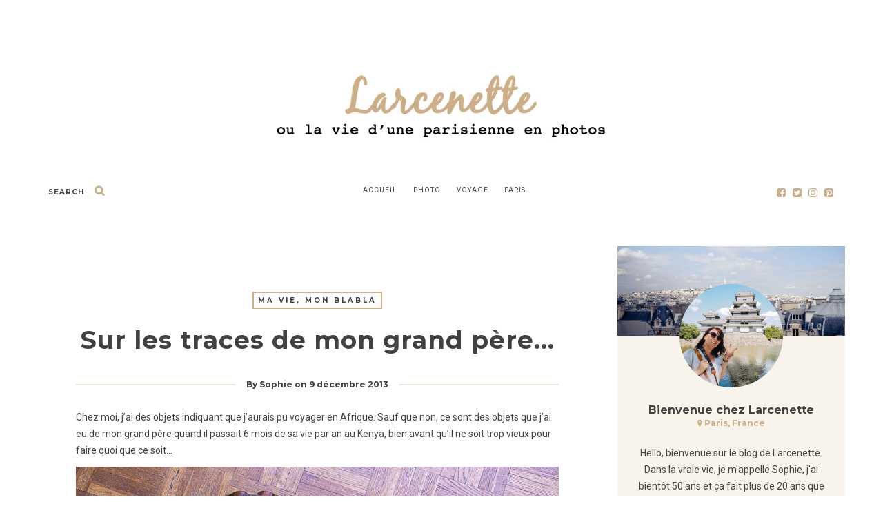

--- FILE ---
content_type: text/html; charset=UTF-8
request_url: https://www.larcenette.fr/2013/sur-les-traces-de-mon-grand-pere/
body_size: 35815
content:

<!DOCTYPE html>
<html lang="fr-FR">
      
	<head>
		<meta charset="UTF-8">
		<meta name="viewport" content="width=device-width, initial-scale=1">
		<link rel="profile" href="https://gmpg.org/xfn/11">

<!-- Global site tag (gtag.js) - Google Analytics -->
<script async src="https://www.googletagmanager.com/gtag/js?id=UA-435859-3"></script>
<script>
  window.dataLayer = window.dataLayer || [];
  function gtag(){dataLayer.push(arguments);}
  gtag('js', new Date());

  gtag('config', 'UA-435859-3');
</script>

	
	
		<!-- Favicons  ================================================== -->
									<link rel="shortcut icon" href="" />
					

		<!-- RSS & Pingbacks  ================================================== 
		<link rel="alternate" type="application/rss+xml" title="Larcenette RSS Feed" href="https://www.larcenette.fr/feed/" />
		<link rel="alternate" type="application/atom+xml" title="Larcenette Atom Feed" href="https://www.larcenette.fr/feed/atom/" />
		<link rel="pingback" href="https://www.larcenette.fr/xmlrpc.php" />
				-->

		<!-- Option HTML  ================================================== -->
		<!-- Google Tag Manager -->
<script>(function(w,d,s,l,i){w[l]=w[l]||[];w[l].push({'gtm.start':
new Date().getTime(),event:'gtm.js'});var f=d.getElementsByTagName(s)[0],
j=d.createElement(s),dl=l!='dataLayer'?'&l='+l:'';j.async=true;j.src=
'https://www.googletagmanager.com/gtm.js?id='+i+dl;f.parentNode.insertBefore(j,f);
})(window,document,'script','dataLayer','GTM-5FC2NKB');</script>
<!-- End Google Tag Manager -->		

		<!-- =============== // Scripts/CSS HEAD HOOK // =============== -->
		<title>Sur les traces de mon grand père&#8230; &#8211; Larcenette</title>
<meta name='robots' content='max-image-preview:large' />
	<style>img:is([sizes="auto" i], [sizes^="auto," i]) { contain-intrinsic-size: 3000px 1500px }</style>
	<link rel='dns-prefetch' href='//stats.wp.com' />
<link rel='dns-prefetch' href='//fonts.googleapis.com' />
<link rel='dns-prefetch' href='//jetpack.wordpress.com' />
<link rel='dns-prefetch' href='//s0.wp.com' />
<link rel='dns-prefetch' href='//public-api.wordpress.com' />
<link rel='dns-prefetch' href='//0.gravatar.com' />
<link rel='dns-prefetch' href='//1.gravatar.com' />
<link rel='dns-prefetch' href='//2.gravatar.com' />
<link rel='preconnect' href='https://fonts.gstatic.com' crossorigin />
<link rel="alternate" type="application/rss+xml" title="Larcenette &raquo; Flux" href="https://www.larcenette.fr/feed/" />
<link rel="alternate" type="application/rss+xml" title="Larcenette &raquo; Flux des commentaires" href="https://www.larcenette.fr/comments/feed/" />
<link rel="alternate" type="application/rss+xml" title="Larcenette &raquo; Sur les traces de mon grand père&#8230; Flux des commentaires" href="https://www.larcenette.fr/2013/sur-les-traces-de-mon-grand-pere/feed/" />
<style type="text/css" media="all">
/*!
 *  Font Awesome 4.7.0 by @davegandy - http://fontawesome.io - @fontawesome
 *  License - http://fontawesome.io/license (Font: SIL OFL 1.1, CSS: MIT License)
 */@font-face{font-family:'FontAwesome';src:url(https://www.larcenette.fr/wp-content/themes/journey/include/css/fonts/font-awesome/fonts/fontawesome-webfont.eot#1757013048);src:url(https://www.larcenette.fr/wp-content/themes/journey/include/css/fonts/font-awesome/fonts/fontawesome-webfont.eot#1757013048) format('embedded-opentype'),url(https://www.larcenette.fr/wp-content/themes/journey/include/css/fonts/font-awesome/fonts/fontawesome-webfont.woff2#1757013048) format('woff2'),url(https://www.larcenette.fr/wp-content/themes/journey/include/css/fonts/font-awesome/fonts/fontawesome-webfont.woff#1757013048) format('woff'),url(https://www.larcenette.fr/wp-content/themes/journey/include/css/fonts/font-awesome/fonts/fontawesome-webfont.ttf#1757013048) format('truetype'),url(https://www.larcenette.fr/wp-content/themes/journey/include/css/fonts/font-awesome/fonts/fontawesome-webfont.svg?v=4.7.0#fontawesomeregular) format('svg');font-weight:400;font-style:normal}.fa{display:inline-block;font:normal normal normal 14px/1 FontAwesome;font-size:inherit;text-rendering:auto;-webkit-font-smoothing:antialiased;-moz-osx-font-smoothing:grayscale}.fa-lg{font-size:1.33333333em;line-height:.75em;vertical-align:-15%}.fa-2x{font-size:2em}.fa-3x{font-size:3em}.fa-4x{font-size:4em}.fa-5x{font-size:5em}.fa-fw{width:1.28571429em;text-align:center}.fa-ul{padding-left:0;margin-left:2.14285714em;list-style-type:none}.fa-ul>li{position:relative}.fa-li{position:absolute;left:-2.14285714em;width:2.14285714em;top:.14285714em;text-align:center}.fa-li.fa-lg{left:-1.85714286em}.fa-border{padding:.2em .25em .15em;border:solid .08em #eee;border-radius:.1em}.fa-pull-left{float:left}.fa-pull-right{float:right}.fa.fa-pull-left{margin-right:.3em}.fa.fa-pull-right{margin-left:.3em}.pull-right{float:right}.pull-left{float:left}.fa.pull-left{margin-right:.3em}.fa.pull-right{margin-left:.3em}.fa-spin{-webkit-animation:fa-spin 2s infinite linear;animation:fa-spin 2s infinite linear}.fa-pulse{-webkit-animation:fa-spin 1s infinite steps(8);animation:fa-spin 1s infinite steps(8)}@-webkit-keyframes fa-spin{0%{-webkit-transform:rotate(0deg);transform:rotate(0deg)}100%{-webkit-transform:rotate(359deg);transform:rotate(359deg)}}@keyframes fa-spin{0%{-webkit-transform:rotate(0deg);transform:rotate(0deg)}100%{-webkit-transform:rotate(359deg);transform:rotate(359deg)}}.fa-rotate-90{-ms-filter:"progid:DXImageTransform.Microsoft.BasicImage(rotation=1)";-webkit-transform:rotate(90deg);-ms-transform:rotate(90deg);transform:rotate(90deg)}.fa-rotate-180{-ms-filter:"progid:DXImageTransform.Microsoft.BasicImage(rotation=2)";-webkit-transform:rotate(180deg);-ms-transform:rotate(180deg);transform:rotate(180deg)}.fa-rotate-270{-ms-filter:"progid:DXImageTransform.Microsoft.BasicImage(rotation=3)";-webkit-transform:rotate(270deg);-ms-transform:rotate(270deg);transform:rotate(270deg)}.fa-flip-horizontal{-ms-filter:"progid:DXImageTransform.Microsoft.BasicImage(rotation=0, mirror=1)";-webkit-transform:scale(-1,1);-ms-transform:scale(-1,1);transform:scale(-1,1)}.fa-flip-vertical{-ms-filter:"progid:DXImageTransform.Microsoft.BasicImage(rotation=2, mirror=1)";-webkit-transform:scale(1,-1);-ms-transform:scale(1,-1);transform:scale(1,-1)}:root .fa-rotate-90,:root .fa-rotate-180,:root .fa-rotate-270,:root .fa-flip-horizontal,:root .fa-flip-vertical{filter:none}.fa-stack{position:relative;display:inline-block;width:2em;height:2em;line-height:2em;vertical-align:middle}.fa-stack-1x,.fa-stack-2x{position:absolute;left:0;width:100%;text-align:center}.fa-stack-1x{line-height:inherit}.fa-stack-2x{font-size:2em}.fa-inverse{color:#fff}.fa-glass:before{content:"\f000"}.fa-music:before{content:"\f001"}.fa-search:before{content:"\f002"}.fa-envelope-o:before{content:"\f003"}.fa-heart:before{content:"\f004"}.fa-star:before{content:"\f005"}.fa-star-o:before{content:"\f006"}.fa-user:before{content:"\f007"}.fa-film:before{content:"\f008"}.fa-th-large:before{content:"\f009"}.fa-th:before{content:"\f00a"}.fa-th-list:before{content:"\f00b"}.fa-check:before{content:"\f00c"}.fa-remove:before,.fa-close:before,.fa-times:before{content:"\f00d"}.fa-search-plus:before{content:"\f00e"}.fa-search-minus:before{content:"\f010"}.fa-power-off:before{content:"\f011"}.fa-signal:before{content:"\f012"}.fa-gear:before,.fa-cog:before{content:"\f013"}.fa-trash-o:before{content:"\f014"}.fa-home:before{content:"\f015"}.fa-file-o:before{content:"\f016"}.fa-clock-o:before{content:"\f017"}.fa-road:before{content:"\f018"}.fa-download:before{content:"\f019"}.fa-arrow-circle-o-down:before{content:"\f01a"}.fa-arrow-circle-o-up:before{content:"\f01b"}.fa-inbox:before{content:"\f01c"}.fa-play-circle-o:before{content:"\f01d"}.fa-rotate-right:before,.fa-repeat:before{content:"\f01e"}.fa-refresh:before{content:"\f021"}.fa-list-alt:before{content:"\f022"}.fa-lock:before{content:"\f023"}.fa-flag:before{content:"\f024"}.fa-headphones:before{content:"\f025"}.fa-volume-off:before{content:"\f026"}.fa-volume-down:before{content:"\f027"}.fa-volume-up:before{content:"\f028"}.fa-qrcode:before{content:"\f029"}.fa-barcode:before{content:"\f02a"}.fa-tag:before{content:"\f02b"}.fa-tags:before{content:"\f02c"}.fa-book:before{content:"\f02d"}.fa-bookmark:before{content:"\f02e"}.fa-print:before{content:"\f02f"}.fa-camera:before{content:"\f030"}.fa-font:before{content:"\f031"}.fa-bold:before{content:"\f032"}.fa-italic:before{content:"\f033"}.fa-text-height:before{content:"\f034"}.fa-text-width:before{content:"\f035"}.fa-align-left:before{content:"\f036"}.fa-align-center:before{content:"\f037"}.fa-align-right:before{content:"\f038"}.fa-align-justify:before{content:"\f039"}.fa-list:before{content:"\f03a"}.fa-dedent:before,.fa-outdent:before{content:"\f03b"}.fa-indent:before{content:"\f03c"}.fa-video-camera:before{content:"\f03d"}.fa-photo:before,.fa-image:before,.fa-picture-o:before{content:"\f03e"}.fa-pencil:before{content:"\f040"}.fa-map-marker:before{content:"\f041"}.fa-adjust:before{content:"\f042"}.fa-tint:before{content:"\f043"}.fa-edit:before,.fa-pencil-square-o:before{content:"\f044"}.fa-share-square-o:before{content:"\f045"}.fa-check-square-o:before{content:"\f046"}.fa-arrows:before{content:"\f047"}.fa-step-backward:before{content:"\f048"}.fa-fast-backward:before{content:"\f049"}.fa-backward:before{content:"\f04a"}.fa-play:before{content:"\f04b"}.fa-pause:before{content:"\f04c"}.fa-stop:before{content:"\f04d"}.fa-forward:before{content:"\f04e"}.fa-fast-forward:before{content:"\f050"}.fa-step-forward:before{content:"\f051"}.fa-eject:before{content:"\f052"}.fa-chevron-left:before{content:"\f053"}.fa-chevron-right:before{content:"\f054"}.fa-plus-circle:before{content:"\f055"}.fa-minus-circle:before{content:"\f056"}.fa-times-circle:before{content:"\f057"}.fa-check-circle:before{content:"\f058"}.fa-question-circle:before{content:"\f059"}.fa-info-circle:before{content:"\f05a"}.fa-crosshairs:before{content:"\f05b"}.fa-times-circle-o:before{content:"\f05c"}.fa-check-circle-o:before{content:"\f05d"}.fa-ban:before{content:"\f05e"}.fa-arrow-left:before{content:"\f060"}.fa-arrow-right:before{content:"\f061"}.fa-arrow-up:before{content:"\f062"}.fa-arrow-down:before{content:"\f063"}.fa-mail-forward:before,.fa-share:before{content:"\f064"}.fa-expand:before{content:"\f065"}.fa-compress:before{content:"\f066"}.fa-plus:before{content:"\f067"}.fa-minus:before{content:"\f068"}.fa-asterisk:before{content:"\f069"}.fa-exclamation-circle:before{content:"\f06a"}.fa-gift:before{content:"\f06b"}.fa-leaf:before{content:"\f06c"}.fa-fire:before{content:"\f06d"}.fa-eye:before{content:"\f06e"}.fa-eye-slash:before{content:"\f070"}.fa-warning:before,.fa-exclamation-triangle:before{content:"\f071"}.fa-plane:before{content:"\f072"}.fa-calendar:before{content:"\f073"}.fa-random:before{content:"\f074"}.fa-comment:before{content:"\f075"}.fa-magnet:before{content:"\f076"}.fa-chevron-up:before{content:"\f077"}.fa-chevron-down:before{content:"\f078"}.fa-retweet:before{content:"\f079"}.fa-shopping-cart:before{content:"\f07a"}.fa-folder:before{content:"\f07b"}.fa-folder-open:before{content:"\f07c"}.fa-arrows-v:before{content:"\f07d"}.fa-arrows-h:before{content:"\f07e"}.fa-bar-chart-o:before,.fa-bar-chart:before{content:"\f080"}.fa-twitter-square:before{content:"\f081"}.fa-facebook-square:before{content:"\f082"}.fa-camera-retro:before{content:"\f083"}.fa-key:before{content:"\f084"}.fa-gears:before,.fa-cogs:before{content:"\f085"}.fa-comments:before{content:"\f086"}.fa-thumbs-o-up:before{content:"\f087"}.fa-thumbs-o-down:before{content:"\f088"}.fa-star-half:before{content:"\f089"}.fa-heart-o:before{content:"\f08a"}.fa-sign-out:before{content:"\f08b"}.fa-linkedin-square:before{content:"\f08c"}.fa-thumb-tack:before{content:"\f08d"}.fa-external-link:before{content:"\f08e"}.fa-sign-in:before{content:"\f090"}.fa-trophy:before{content:"\f091"}.fa-github-square:before{content:"\f092"}.fa-upload:before{content:"\f093"}.fa-lemon-o:before{content:"\f094"}.fa-phone:before{content:"\f095"}.fa-square-o:before{content:"\f096"}.fa-bookmark-o:before{content:"\f097"}.fa-phone-square:before{content:"\f098"}.fa-twitter:before{content:"\f099"}.fa-facebook-f:before,.fa-facebook:before{content:"\f09a"}.fa-github:before{content:"\f09b"}.fa-unlock:before{content:"\f09c"}.fa-credit-card:before{content:"\f09d"}.fa-feed:before,.fa-rss:before{content:"\f09e"}.fa-hdd-o:before{content:"\f0a0"}.fa-bullhorn:before{content:"\f0a1"}.fa-bell:before{content:"\f0f3"}.fa-certificate:before{content:"\f0a3"}.fa-hand-o-right:before{content:"\f0a4"}.fa-hand-o-left:before{content:"\f0a5"}.fa-hand-o-up:before{content:"\f0a6"}.fa-hand-o-down:before{content:"\f0a7"}.fa-arrow-circle-left:before{content:"\f0a8"}.fa-arrow-circle-right:before{content:"\f0a9"}.fa-arrow-circle-up:before{content:"\f0aa"}.fa-arrow-circle-down:before{content:"\f0ab"}.fa-globe:before{content:"\f0ac"}.fa-wrench:before{content:"\f0ad"}.fa-tasks:before{content:"\f0ae"}.fa-filter:before{content:"\f0b0"}.fa-briefcase:before{content:"\f0b1"}.fa-arrows-alt:before{content:"\f0b2"}.fa-group:before,.fa-users:before{content:"\f0c0"}.fa-chain:before,.fa-link:before{content:"\f0c1"}.fa-cloud:before{content:"\f0c2"}.fa-flask:before{content:"\f0c3"}.fa-cut:before,.fa-scissors:before{content:"\f0c4"}.fa-copy:before,.fa-files-o:before{content:"\f0c5"}.fa-paperclip:before{content:"\f0c6"}.fa-save:before,.fa-floppy-o:before{content:"\f0c7"}.fa-square:before{content:"\f0c8"}.fa-navicon:before,.fa-reorder:before,.fa-bars:before{content:"\f0c9"}.fa-list-ul:before{content:"\f0ca"}.fa-list-ol:before{content:"\f0cb"}.fa-strikethrough:before{content:"\f0cc"}.fa-underline:before{content:"\f0cd"}.fa-table:before{content:"\f0ce"}.fa-magic:before{content:"\f0d0"}.fa-truck:before{content:"\f0d1"}.fa-pinterest:before{content:"\f0d2"}.fa-pinterest-square:before{content:"\f0d3"}.fa-google-plus-square:before{content:"\f0d4"}.fa-google-plus:before{content:"\f0d5"}.fa-money:before{content:"\f0d6"}.fa-caret-down:before{content:"\f0d7"}.fa-caret-up:before{content:"\f0d8"}.fa-caret-left:before{content:"\f0d9"}.fa-caret-right:before{content:"\f0da"}.fa-columns:before{content:"\f0db"}.fa-unsorted:before,.fa-sort:before{content:"\f0dc"}.fa-sort-down:before,.fa-sort-desc:before{content:"\f0dd"}.fa-sort-up:before,.fa-sort-asc:before{content:"\f0de"}.fa-envelope:before{content:"\f0e0"}.fa-linkedin:before{content:"\f0e1"}.fa-rotate-left:before,.fa-undo:before{content:"\f0e2"}.fa-legal:before,.fa-gavel:before{content:"\f0e3"}.fa-dashboard:before,.fa-tachometer:before{content:"\f0e4"}.fa-comment-o:before{content:"\f0e5"}.fa-comments-o:before{content:"\f0e6"}.fa-flash:before,.fa-bolt:before{content:"\f0e7"}.fa-sitemap:before{content:"\f0e8"}.fa-umbrella:before{content:"\f0e9"}.fa-paste:before,.fa-clipboard:before{content:"\f0ea"}.fa-lightbulb-o:before{content:"\f0eb"}.fa-exchange:before{content:"\f0ec"}.fa-cloud-download:before{content:"\f0ed"}.fa-cloud-upload:before{content:"\f0ee"}.fa-user-md:before{content:"\f0f0"}.fa-stethoscope:before{content:"\f0f1"}.fa-suitcase:before{content:"\f0f2"}.fa-bell-o:before{content:"\f0a2"}.fa-coffee:before{content:"\f0f4"}.fa-cutlery:before{content:"\f0f5"}.fa-file-text-o:before{content:"\f0f6"}.fa-building-o:before{content:"\f0f7"}.fa-hospital-o:before{content:"\f0f8"}.fa-ambulance:before{content:"\f0f9"}.fa-medkit:before{content:"\f0fa"}.fa-fighter-jet:before{content:"\f0fb"}.fa-beer:before{content:"\f0fc"}.fa-h-square:before{content:"\f0fd"}.fa-plus-square:before{content:"\f0fe"}.fa-angle-double-left:before{content:"\f100"}.fa-angle-double-right:before{content:"\f101"}.fa-angle-double-up:before{content:"\f102"}.fa-angle-double-down:before{content:"\f103"}.fa-angle-left:before{content:"\f104"}.fa-angle-right:before{content:"\f105"}.fa-angle-up:before{content:"\f106"}.fa-angle-down:before{content:"\f107"}.fa-desktop:before{content:"\f108"}.fa-laptop:before{content:"\f109"}.fa-tablet:before{content:"\f10a"}.fa-mobile-phone:before,.fa-mobile:before{content:"\f10b"}.fa-circle-o:before{content:"\f10c"}.fa-quote-left:before{content:"\f10d"}.fa-quote-right:before{content:"\f10e"}.fa-spinner:before{content:"\f110"}.fa-circle:before{content:"\f111"}.fa-mail-reply:before,.fa-reply:before{content:"\f112"}.fa-github-alt:before{content:"\f113"}.fa-folder-o:before{content:"\f114"}.fa-folder-open-o:before{content:"\f115"}.fa-smile-o:before{content:"\f118"}.fa-frown-o:before{content:"\f119"}.fa-meh-o:before{content:"\f11a"}.fa-gamepad:before{content:"\f11b"}.fa-keyboard-o:before{content:"\f11c"}.fa-flag-o:before{content:"\f11d"}.fa-flag-checkered:before{content:"\f11e"}.fa-terminal:before{content:"\f120"}.fa-code:before{content:"\f121"}.fa-mail-reply-all:before,.fa-reply-all:before{content:"\f122"}.fa-star-half-empty:before,.fa-star-half-full:before,.fa-star-half-o:before{content:"\f123"}.fa-location-arrow:before{content:"\f124"}.fa-crop:before{content:"\f125"}.fa-code-fork:before{content:"\f126"}.fa-unlink:before,.fa-chain-broken:before{content:"\f127"}.fa-question:before{content:"\f128"}.fa-info:before{content:"\f129"}.fa-exclamation:before{content:"\f12a"}.fa-superscript:before{content:"\f12b"}.fa-subscript:before{content:"\f12c"}.fa-eraser:before{content:"\f12d"}.fa-puzzle-piece:before{content:"\f12e"}.fa-microphone:before{content:"\f130"}.fa-microphone-slash:before{content:"\f131"}.fa-shield:before{content:"\f132"}.fa-calendar-o:before{content:"\f133"}.fa-fire-extinguisher:before{content:"\f134"}.fa-rocket:before{content:"\f135"}.fa-maxcdn:before{content:"\f136"}.fa-chevron-circle-left:before{content:"\f137"}.fa-chevron-circle-right:before{content:"\f138"}.fa-chevron-circle-up:before{content:"\f139"}.fa-chevron-circle-down:before{content:"\f13a"}.fa-html5:before{content:"\f13b"}.fa-css3:before{content:"\f13c"}.fa-anchor:before{content:"\f13d"}.fa-unlock-alt:before{content:"\f13e"}.fa-bullseye:before{content:"\f140"}.fa-ellipsis-h:before{content:"\f141"}.fa-ellipsis-v:before{content:"\f142"}.fa-rss-square:before{content:"\f143"}.fa-play-circle:before{content:"\f144"}.fa-ticket:before{content:"\f145"}.fa-minus-square:before{content:"\f146"}.fa-minus-square-o:before{content:"\f147"}.fa-level-up:before{content:"\f148"}.fa-level-down:before{content:"\f149"}.fa-check-square:before{content:"\f14a"}.fa-pencil-square:before{content:"\f14b"}.fa-external-link-square:before{content:"\f14c"}.fa-share-square:before{content:"\f14d"}.fa-compass:before{content:"\f14e"}.fa-toggle-down:before,.fa-caret-square-o-down:before{content:"\f150"}.fa-toggle-up:before,.fa-caret-square-o-up:before{content:"\f151"}.fa-toggle-right:before,.fa-caret-square-o-right:before{content:"\f152"}.fa-euro:before,.fa-eur:before{content:"\f153"}.fa-gbp:before{content:"\f154"}.fa-dollar:before,.fa-usd:before{content:"\f155"}.fa-rupee:before,.fa-inr:before{content:"\f156"}.fa-cny:before,.fa-rmb:before,.fa-yen:before,.fa-jpy:before{content:"\f157"}.fa-ruble:before,.fa-rouble:before,.fa-rub:before{content:"\f158"}.fa-won:before,.fa-krw:before{content:"\f159"}.fa-bitcoin:before,.fa-btc:before{content:"\f15a"}.fa-file:before{content:"\f15b"}.fa-file-text:before{content:"\f15c"}.fa-sort-alpha-asc:before{content:"\f15d"}.fa-sort-alpha-desc:before{content:"\f15e"}.fa-sort-amount-asc:before{content:"\f160"}.fa-sort-amount-desc:before{content:"\f161"}.fa-sort-numeric-asc:before{content:"\f162"}.fa-sort-numeric-desc:before{content:"\f163"}.fa-thumbs-up:before{content:"\f164"}.fa-thumbs-down:before{content:"\f165"}.fa-youtube-square:before{content:"\f166"}.fa-youtube:before{content:"\f167"}.fa-xing:before{content:"\f168"}.fa-xing-square:before{content:"\f169"}.fa-youtube-play:before{content:"\f16a"}.fa-dropbox:before{content:"\f16b"}.fa-stack-overflow:before{content:"\f16c"}.fa-instagram:before{content:"\f16d"}.fa-flickr:before{content:"\f16e"}.fa-adn:before{content:"\f170"}.fa-bitbucket:before{content:"\f171"}.fa-bitbucket-square:before{content:"\f172"}.fa-tumblr:before{content:"\f173"}.fa-tumblr-square:before{content:"\f174"}.fa-long-arrow-down:before{content:"\f175"}.fa-long-arrow-up:before{content:"\f176"}.fa-long-arrow-left:before{content:"\f177"}.fa-long-arrow-right:before{content:"\f178"}.fa-apple:before{content:"\f179"}.fa-windows:before{content:"\f17a"}.fa-android:before{content:"\f17b"}.fa-linux:before{content:"\f17c"}.fa-dribbble:before{content:"\f17d"}.fa-skype:before{content:"\f17e"}.fa-foursquare:before{content:"\f180"}.fa-trello:before{content:"\f181"}.fa-female:before{content:"\f182"}.fa-male:before{content:"\f183"}.fa-gittip:before,.fa-gratipay:before{content:"\f184"}.fa-sun-o:before{content:"\f185"}.fa-moon-o:before{content:"\f186"}.fa-archive:before{content:"\f187"}.fa-bug:before{content:"\f188"}.fa-vk:before{content:"\f189"}.fa-weibo:before{content:"\f18a"}.fa-renren:before{content:"\f18b"}.fa-pagelines:before{content:"\f18c"}.fa-stack-exchange:before{content:"\f18d"}.fa-arrow-circle-o-right:before{content:"\f18e"}.fa-arrow-circle-o-left:before{content:"\f190"}.fa-toggle-left:before,.fa-caret-square-o-left:before{content:"\f191"}.fa-dot-circle-o:before{content:"\f192"}.fa-wheelchair:before{content:"\f193"}.fa-vimeo-square:before{content:"\f194"}.fa-turkish-lira:before,.fa-try:before{content:"\f195"}.fa-plus-square-o:before{content:"\f196"}.fa-space-shuttle:before{content:"\f197"}.fa-slack:before{content:"\f198"}.fa-envelope-square:before{content:"\f199"}.fa-wordpress:before{content:"\f19a"}.fa-openid:before{content:"\f19b"}.fa-institution:before,.fa-bank:before,.fa-university:before{content:"\f19c"}.fa-mortar-board:before,.fa-graduation-cap:before{content:"\f19d"}.fa-yahoo:before{content:"\f19e"}.fa-google:before{content:"\f1a0"}.fa-reddit:before{content:"\f1a1"}.fa-reddit-square:before{content:"\f1a2"}.fa-stumbleupon-circle:before{content:"\f1a3"}.fa-stumbleupon:before{content:"\f1a4"}.fa-delicious:before{content:"\f1a5"}.fa-digg:before{content:"\f1a6"}.fa-pied-piper-pp:before{content:"\f1a7"}.fa-pied-piper-alt:before{content:"\f1a8"}.fa-drupal:before{content:"\f1a9"}.fa-joomla:before{content:"\f1aa"}.fa-language:before{content:"\f1ab"}.fa-fax:before{content:"\f1ac"}.fa-building:before{content:"\f1ad"}.fa-child:before{content:"\f1ae"}.fa-paw:before{content:"\f1b0"}.fa-spoon:before{content:"\f1b1"}.fa-cube:before{content:"\f1b2"}.fa-cubes:before{content:"\f1b3"}.fa-behance:before{content:"\f1b4"}.fa-behance-square:before{content:"\f1b5"}.fa-steam:before{content:"\f1b6"}.fa-steam-square:before{content:"\f1b7"}.fa-recycle:before{content:"\f1b8"}.fa-automobile:before,.fa-car:before{content:"\f1b9"}.fa-cab:before,.fa-taxi:before{content:"\f1ba"}.fa-tree:before{content:"\f1bb"}.fa-spotify:before{content:"\f1bc"}.fa-deviantart:before{content:"\f1bd"}.fa-soundcloud:before{content:"\f1be"}.fa-database:before{content:"\f1c0"}.fa-file-pdf-o:before{content:"\f1c1"}.fa-file-word-o:before{content:"\f1c2"}.fa-file-excel-o:before{content:"\f1c3"}.fa-file-powerpoint-o:before{content:"\f1c4"}.fa-file-photo-o:before,.fa-file-picture-o:before,.fa-file-image-o:before{content:"\f1c5"}.fa-file-zip-o:before,.fa-file-archive-o:before{content:"\f1c6"}.fa-file-sound-o:before,.fa-file-audio-o:before{content:"\f1c7"}.fa-file-movie-o:before,.fa-file-video-o:before{content:"\f1c8"}.fa-file-code-o:before{content:"\f1c9"}.fa-vine:before{content:"\f1ca"}.fa-codepen:before{content:"\f1cb"}.fa-jsfiddle:before{content:"\f1cc"}.fa-life-bouy:before,.fa-life-buoy:before,.fa-life-saver:before,.fa-support:before,.fa-life-ring:before{content:"\f1cd"}.fa-circle-o-notch:before{content:"\f1ce"}.fa-ra:before,.fa-resistance:before,.fa-rebel:before{content:"\f1d0"}.fa-ge:before,.fa-empire:before{content:"\f1d1"}.fa-git-square:before{content:"\f1d2"}.fa-git:before{content:"\f1d3"}.fa-y-combinator-square:before,.fa-yc-square:before,.fa-hacker-news:before{content:"\f1d4"}.fa-tencent-weibo:before{content:"\f1d5"}.fa-qq:before{content:"\f1d6"}.fa-wechat:before,.fa-weixin:before{content:"\f1d7"}.fa-send:before,.fa-paper-plane:before{content:"\f1d8"}.fa-send-o:before,.fa-paper-plane-o:before{content:"\f1d9"}.fa-history:before{content:"\f1da"}.fa-circle-thin:before{content:"\f1db"}.fa-header:before{content:"\f1dc"}.fa-paragraph:before{content:"\f1dd"}.fa-sliders:before{content:"\f1de"}.fa-share-alt:before{content:"\f1e0"}.fa-share-alt-square:before{content:"\f1e1"}.fa-bomb:before{content:"\f1e2"}.fa-soccer-ball-o:before,.fa-futbol-o:before{content:"\f1e3"}.fa-tty:before{content:"\f1e4"}.fa-binoculars:before{content:"\f1e5"}.fa-plug:before{content:"\f1e6"}.fa-slideshare:before{content:"\f1e7"}.fa-twitch:before{content:"\f1e8"}.fa-yelp:before{content:"\f1e9"}.fa-newspaper-o:before{content:"\f1ea"}.fa-wifi:before{content:"\f1eb"}.fa-calculator:before{content:"\f1ec"}.fa-paypal:before{content:"\f1ed"}.fa-google-wallet:before{content:"\f1ee"}.fa-cc-visa:before{content:"\f1f0"}.fa-cc-mastercard:before{content:"\f1f1"}.fa-cc-discover:before{content:"\f1f2"}.fa-cc-amex:before{content:"\f1f3"}.fa-cc-paypal:before{content:"\f1f4"}.fa-cc-stripe:before{content:"\f1f5"}.fa-bell-slash:before{content:"\f1f6"}.fa-bell-slash-o:before{content:"\f1f7"}.fa-trash:before{content:"\f1f8"}.fa-copyright:before{content:"\f1f9"}.fa-at:before{content:"\f1fa"}.fa-eyedropper:before{content:"\f1fb"}.fa-paint-brush:before{content:"\f1fc"}.fa-birthday-cake:before{content:"\f1fd"}.fa-area-chart:before{content:"\f1fe"}.fa-pie-chart:before{content:"\f200"}.fa-line-chart:before{content:"\f201"}.fa-lastfm:before{content:"\f202"}.fa-lastfm-square:before{content:"\f203"}.fa-toggle-off:before{content:"\f204"}.fa-toggle-on:before{content:"\f205"}.fa-bicycle:before{content:"\f206"}.fa-bus:before{content:"\f207"}.fa-ioxhost:before{content:"\f208"}.fa-angellist:before{content:"\f209"}.fa-cc:before{content:"\f20a"}.fa-shekel:before,.fa-sheqel:before,.fa-ils:before{content:"\f20b"}.fa-meanpath:before{content:"\f20c"}.fa-buysellads:before{content:"\f20d"}.fa-connectdevelop:before{content:"\f20e"}.fa-dashcube:before{content:"\f210"}.fa-forumbee:before{content:"\f211"}.fa-leanpub:before{content:"\f212"}.fa-sellsy:before{content:"\f213"}.fa-shirtsinbulk:before{content:"\f214"}.fa-simplybuilt:before{content:"\f215"}.fa-skyatlas:before{content:"\f216"}.fa-cart-plus:before{content:"\f217"}.fa-cart-arrow-down:before{content:"\f218"}.fa-diamond:before{content:"\f219"}.fa-ship:before{content:"\f21a"}.fa-user-secret:before{content:"\f21b"}.fa-motorcycle:before{content:"\f21c"}.fa-street-view:before{content:"\f21d"}.fa-heartbeat:before{content:"\f21e"}.fa-venus:before{content:"\f221"}.fa-mars:before{content:"\f222"}.fa-mercury:before{content:"\f223"}.fa-intersex:before,.fa-transgender:before{content:"\f224"}.fa-transgender-alt:before{content:"\f225"}.fa-venus-double:before{content:"\f226"}.fa-mars-double:before{content:"\f227"}.fa-venus-mars:before{content:"\f228"}.fa-mars-stroke:before{content:"\f229"}.fa-mars-stroke-v:before{content:"\f22a"}.fa-mars-stroke-h:before{content:"\f22b"}.fa-neuter:before{content:"\f22c"}.fa-genderless:before{content:"\f22d"}.fa-facebook-official:before{content:"\f230"}.fa-pinterest-p:before{content:"\f231"}.fa-whatsapp:before{content:"\f232"}.fa-server:before{content:"\f233"}.fa-user-plus:before{content:"\f234"}.fa-user-times:before{content:"\f235"}.fa-hotel:before,.fa-bed:before{content:"\f236"}.fa-viacoin:before{content:"\f237"}.fa-train:before{content:"\f238"}.fa-subway:before{content:"\f239"}.fa-medium:before{content:"\f23a"}.fa-yc:before,.fa-y-combinator:before{content:"\f23b"}.fa-optin-monster:before{content:"\f23c"}.fa-opencart:before{content:"\f23d"}.fa-expeditedssl:before{content:"\f23e"}.fa-battery-4:before,.fa-battery:before,.fa-battery-full:before{content:"\f240"}.fa-battery-3:before,.fa-battery-three-quarters:before{content:"\f241"}.fa-battery-2:before,.fa-battery-half:before{content:"\f242"}.fa-battery-1:before,.fa-battery-quarter:before{content:"\f243"}.fa-battery-0:before,.fa-battery-empty:before{content:"\f244"}.fa-mouse-pointer:before{content:"\f245"}.fa-i-cursor:before{content:"\f246"}.fa-object-group:before{content:"\f247"}.fa-object-ungroup:before{content:"\f248"}.fa-sticky-note:before{content:"\f249"}.fa-sticky-note-o:before{content:"\f24a"}.fa-cc-jcb:before{content:"\f24b"}.fa-cc-diners-club:before{content:"\f24c"}.fa-clone:before{content:"\f24d"}.fa-balance-scale:before{content:"\f24e"}.fa-hourglass-o:before{content:"\f250"}.fa-hourglass-1:before,.fa-hourglass-start:before{content:"\f251"}.fa-hourglass-2:before,.fa-hourglass-half:before{content:"\f252"}.fa-hourglass-3:before,.fa-hourglass-end:before{content:"\f253"}.fa-hourglass:before{content:"\f254"}.fa-hand-grab-o:before,.fa-hand-rock-o:before{content:"\f255"}.fa-hand-stop-o:before,.fa-hand-paper-o:before{content:"\f256"}.fa-hand-scissors-o:before{content:"\f257"}.fa-hand-lizard-o:before{content:"\f258"}.fa-hand-spock-o:before{content:"\f259"}.fa-hand-pointer-o:before{content:"\f25a"}.fa-hand-peace-o:before{content:"\f25b"}.fa-trademark:before{content:"\f25c"}.fa-registered:before{content:"\f25d"}.fa-creative-commons:before{content:"\f25e"}.fa-gg:before{content:"\f260"}.fa-gg-circle:before{content:"\f261"}.fa-tripadvisor:before{content:"\f262"}.fa-odnoklassniki:before{content:"\f263"}.fa-odnoklassniki-square:before{content:"\f264"}.fa-get-pocket:before{content:"\f265"}.fa-wikipedia-w:before{content:"\f266"}.fa-safari:before{content:"\f267"}.fa-chrome:before{content:"\f268"}.fa-firefox:before{content:"\f269"}.fa-opera:before{content:"\f26a"}.fa-internet-explorer:before{content:"\f26b"}.fa-tv:before,.fa-television:before{content:"\f26c"}.fa-contao:before{content:"\f26d"}.fa-500px:before{content:"\f26e"}.fa-amazon:before{content:"\f270"}.fa-calendar-plus-o:before{content:"\f271"}.fa-calendar-minus-o:before{content:"\f272"}.fa-calendar-times-o:before{content:"\f273"}.fa-calendar-check-o:before{content:"\f274"}.fa-industry:before{content:"\f275"}.fa-map-pin:before{content:"\f276"}.fa-map-signs:before{content:"\f277"}.fa-map-o:before{content:"\f278"}.fa-map:before{content:"\f279"}.fa-commenting:before{content:"\f27a"}.fa-commenting-o:before{content:"\f27b"}.fa-houzz:before{content:"\f27c"}.fa-vimeo:before{content:"\f27d"}.fa-black-tie:before{content:"\f27e"}.fa-fonticons:before{content:"\f280"}.fa-reddit-alien:before{content:"\f281"}.fa-edge:before{content:"\f282"}.fa-credit-card-alt:before{content:"\f283"}.fa-codiepie:before{content:"\f284"}.fa-modx:before{content:"\f285"}.fa-fort-awesome:before{content:"\f286"}.fa-usb:before{content:"\f287"}.fa-product-hunt:before{content:"\f288"}.fa-mixcloud:before{content:"\f289"}.fa-scribd:before{content:"\f28a"}.fa-pause-circle:before{content:"\f28b"}.fa-pause-circle-o:before{content:"\f28c"}.fa-stop-circle:before{content:"\f28d"}.fa-stop-circle-o:before{content:"\f28e"}.fa-shopping-bag:before{content:"\f290"}.fa-shopping-basket:before{content:"\f291"}.fa-hashtag:before{content:"\f292"}.fa-bluetooth:before{content:"\f293"}.fa-bluetooth-b:before{content:"\f294"}.fa-percent:before{content:"\f295"}.fa-gitlab:before{content:"\f296"}.fa-wpbeginner:before{content:"\f297"}.fa-wpforms:before{content:"\f298"}.fa-envira:before{content:"\f299"}.fa-universal-access:before{content:"\f29a"}.fa-wheelchair-alt:before{content:"\f29b"}.fa-question-circle-o:before{content:"\f29c"}.fa-blind:before{content:"\f29d"}.fa-audio-description:before{content:"\f29e"}.fa-volume-control-phone:before{content:"\f2a0"}.fa-braille:before{content:"\f2a1"}.fa-assistive-listening-systems:before{content:"\f2a2"}.fa-asl-interpreting:before,.fa-american-sign-language-interpreting:before{content:"\f2a3"}.fa-deafness:before,.fa-hard-of-hearing:before,.fa-deaf:before{content:"\f2a4"}.fa-glide:before{content:"\f2a5"}.fa-glide-g:before{content:"\f2a6"}.fa-signing:before,.fa-sign-language:before{content:"\f2a7"}.fa-low-vision:before{content:"\f2a8"}.fa-viadeo:before{content:"\f2a9"}.fa-viadeo-square:before{content:"\f2aa"}.fa-snapchat:before{content:"\f2ab"}.fa-snapchat-ghost:before{content:"\f2ac"}.fa-snapchat-square:before{content:"\f2ad"}.fa-pied-piper:before{content:"\f2ae"}.fa-first-order:before{content:"\f2b0"}.fa-yoast:before{content:"\f2b1"}.fa-themeisle:before{content:"\f2b2"}.fa-google-plus-circle:before,.fa-google-plus-official:before{content:"\f2b3"}.fa-fa:before,.fa-font-awesome:before{content:"\f2b4"}.fa-handshake-o:before{content:"\f2b5"}.fa-envelope-open:before{content:"\f2b6"}.fa-envelope-open-o:before{content:"\f2b7"}.fa-linode:before{content:"\f2b8"}.fa-address-book:before{content:"\f2b9"}.fa-address-book-o:before{content:"\f2ba"}.fa-vcard:before,.fa-address-card:before{content:"\f2bb"}.fa-vcard-o:before,.fa-address-card-o:before{content:"\f2bc"}.fa-user-circle:before{content:"\f2bd"}.fa-user-circle-o:before{content:"\f2be"}.fa-user-o:before{content:"\f2c0"}.fa-id-badge:before{content:"\f2c1"}.fa-drivers-license:before,.fa-id-card:before{content:"\f2c2"}.fa-drivers-license-o:before,.fa-id-card-o:before{content:"\f2c3"}.fa-quora:before{content:"\f2c4"}.fa-free-code-camp:before{content:"\f2c5"}.fa-telegram:before{content:"\f2c6"}.fa-thermometer-4:before,.fa-thermometer:before,.fa-thermometer-full:before{content:"\f2c7"}.fa-thermometer-3:before,.fa-thermometer-three-quarters:before{content:"\f2c8"}.fa-thermometer-2:before,.fa-thermometer-half:before{content:"\f2c9"}.fa-thermometer-1:before,.fa-thermometer-quarter:before{content:"\f2ca"}.fa-thermometer-0:before,.fa-thermometer-empty:before{content:"\f2cb"}.fa-shower:before{content:"\f2cc"}.fa-bathtub:before,.fa-s15:before,.fa-bath:before{content:"\f2cd"}.fa-podcast:before{content:"\f2ce"}.fa-window-maximize:before{content:"\f2d0"}.fa-window-minimize:before{content:"\f2d1"}.fa-window-restore:before{content:"\f2d2"}.fa-times-rectangle:before,.fa-window-close:before{content:"\f2d3"}.fa-times-rectangle-o:before,.fa-window-close-o:before{content:"\f2d4"}.fa-bandcamp:before{content:"\f2d5"}.fa-grav:before{content:"\f2d6"}.fa-etsy:before{content:"\f2d7"}.fa-imdb:before{content:"\f2d8"}.fa-ravelry:before{content:"\f2d9"}.fa-eercast:before{content:"\f2da"}.fa-microchip:before{content:"\f2db"}.fa-snowflake-o:before{content:"\f2dc"}.fa-superpowers:before{content:"\f2dd"}.fa-wpexplorer:before{content:"\f2de"}.fa-meetup:before{content:"\f2e0"}.sr-only{position:absolute;width:1px;height:1px;padding:0;margin:-1px;overflow:hidden;clip:rect(0,0,0,0);border:0}.sr-only-focusable:active,.sr-only-focusable:focus{position:static;width:auto;height:auto;margin:0;overflow:visible;clip:auto}
</style>
<style type="text/css" media="all">@font-face{font-family:'Montserrat';font-display:block;font-style:normal;font-weight:700;font-display:swap;src:url(https://fonts.gstatic.com/s/montserrat/v30/JTUHjIg1_i6t8kCHKm4532VJOt5-QNFgpCuM73w0aXp-p7K4KLjztg.woff2) format('woff2');unicode-range:U+0460-052F,U+1C80-1C8A,U+20B4,U+2DE0-2DFF,U+A640-A69F,U+FE2E-FE2F}@font-face{font-family:'Montserrat';font-display:block;font-style:normal;font-weight:700;font-display:swap;src:url(https://fonts.gstatic.com/s/montserrat/v30/JTUHjIg1_i6t8kCHKm4532VJOt5-QNFgpCuM73w9aXp-p7K4KLjztg.woff2) format('woff2');unicode-range:U+0301,U+0400-045F,U+0490-0491,U+04B0-04B1,U+2116}@font-face{font-family:'Montserrat';font-display:block;font-style:normal;font-weight:700;font-display:swap;src:url(https://fonts.gstatic.com/s/montserrat/v30/JTUHjIg1_i6t8kCHKm4532VJOt5-QNFgpCuM73w2aXp-p7K4KLjztg.woff2) format('woff2');unicode-range:U+0102-0103,U+0110-0111,U+0128-0129,U+0168-0169,U+01A0-01A1,U+01AF-01B0,U+0300-0301,U+0303-0304,U+0308-0309,U+0323,U+0329,U+1EA0-1EF9,U+20AB}@font-face{font-family:'Montserrat';font-display:block;font-style:normal;font-weight:700;font-display:swap;src:url(https://fonts.gstatic.com/s/montserrat/v30/JTUHjIg1_i6t8kCHKm4532VJOt5-QNFgpCuM73w3aXp-p7K4KLjztg.woff2) format('woff2');unicode-range:U+0100-02BA,U+02BD-02C5,U+02C7-02CC,U+02CE-02D7,U+02DD-02FF,U+0304,U+0308,U+0329,U+1D00-1DBF,U+1E00-1E9F,U+1EF2-1EFF,U+2020,U+20A0-20AB,U+20AD-20C0,U+2113,U+2C60-2C7F,U+A720-A7FF}@font-face{font-family:'Montserrat';font-display:block;font-style:normal;font-weight:700;font-display:swap;src:url(https://fonts.gstatic.com/s/montserrat/v30/JTUHjIg1_i6t8kCHKm4532VJOt5-QNFgpCuM73w5aXp-p7K4KLg.woff2) format('woff2');unicode-range:U+0000-00FF,U+0131,U+0152-0153,U+02BB-02BC,U+02C6,U+02DA,U+02DC,U+0304,U+0308,U+0329,U+2000-206F,U+20AC,U+2122,U+2191,U+2193,U+2212,U+2215,U+FEFF,U+FFFD}@font-face{font-family:'Roboto';font-display:block;font-style:normal;font-weight:400;font-stretch:100%;font-display:swap;src:url(https://fonts.gstatic.com/s/roboto/v48/KFOMCnqEu92Fr1ME7kSn66aGLdTylUAMQXC89YmC2DPNWubEbVmZiAr0klQmz24O0g.woff2) format('woff2');unicode-range:U+0460-052F,U+1C80-1C8A,U+20B4,U+2DE0-2DFF,U+A640-A69F,U+FE2E-FE2F}@font-face{font-family:'Roboto';font-display:block;font-style:normal;font-weight:400;font-stretch:100%;font-display:swap;src:url(https://fonts.gstatic.com/s/roboto/v48/KFOMCnqEu92Fr1ME7kSn66aGLdTylUAMQXC89YmC2DPNWubEbVmQiAr0klQmz24O0g.woff2) format('woff2');unicode-range:U+0301,U+0400-045F,U+0490-0491,U+04B0-04B1,U+2116}@font-face{font-family:'Roboto';font-display:block;font-style:normal;font-weight:400;font-stretch:100%;font-display:swap;src:url(https://fonts.gstatic.com/s/roboto/v48/KFOMCnqEu92Fr1ME7kSn66aGLdTylUAMQXC89YmC2DPNWubEbVmYiAr0klQmz24O0g.woff2) format('woff2');unicode-range:U+1F00-1FFF}@font-face{font-family:'Roboto';font-display:block;font-style:normal;font-weight:400;font-stretch:100%;font-display:swap;src:url(https://fonts.gstatic.com/s/roboto/v48/KFOMCnqEu92Fr1ME7kSn66aGLdTylUAMQXC89YmC2DPNWubEbVmXiAr0klQmz24O0g.woff2) format('woff2');unicode-range:U+0370-0377,U+037A-037F,U+0384-038A,U+038C,U+038E-03A1,U+03A3-03FF}@font-face{font-family:'Roboto';font-display:block;font-style:normal;font-weight:400;font-stretch:100%;font-display:swap;src:url(https://fonts.gstatic.com/s/roboto/v48/KFOMCnqEu92Fr1ME7kSn66aGLdTylUAMQXC89YmC2DPNWubEbVnoiAr0klQmz24O0g.woff2) format('woff2');unicode-range:U+0302-0303,U+0305,U+0307-0308,U+0310,U+0312,U+0315,U+031A,U+0326-0327,U+032C,U+032F-0330,U+0332-0333,U+0338,U+033A,U+0346,U+034D,U+0391-03A1,U+03A3-03A9,U+03B1-03C9,U+03D1,U+03D5-03D6,U+03F0-03F1,U+03F4-03F5,U+2016-2017,U+2034-2038,U+203C,U+2040,U+2043,U+2047,U+2050,U+2057,U+205F,U+2070-2071,U+2074-208E,U+2090-209C,U+20D0-20DC,U+20E1,U+20E5-20EF,U+2100-2112,U+2114-2115,U+2117-2121,U+2123-214F,U+2190,U+2192,U+2194-21AE,U+21B0-21E5,U+21F1-21F2,U+21F4-2211,U+2213-2214,U+2216-22FF,U+2308-230B,U+2310,U+2319,U+231C-2321,U+2336-237A,U+237C,U+2395,U+239B-23B7,U+23D0,U+23DC-23E1,U+2474-2475,U+25AF,U+25B3,U+25B7,U+25BD,U+25C1,U+25CA,U+25CC,U+25FB,U+266D-266F,U+27C0-27FF,U+2900-2AFF,U+2B0E-2B11,U+2B30-2B4C,U+2BFE,U+3030,U+FF5B,U+FF5D,U+1D400-1D7FF,U+1EE00-1EEFF}@font-face{font-family:'Roboto';font-display:block;font-style:normal;font-weight:400;font-stretch:100%;font-display:swap;src:url(https://fonts.gstatic.com/s/roboto/v48/KFOMCnqEu92Fr1ME7kSn66aGLdTylUAMQXC89YmC2DPNWubEbVn6iAr0klQmz24O0g.woff2) format('woff2');unicode-range:U+0001-000C,U+000E-001F,U+007F-009F,U+20DD-20E0,U+20E2-20E4,U+2150-218F,U+2190,U+2192,U+2194-2199,U+21AF,U+21E6-21F0,U+21F3,U+2218-2219,U+2299,U+22C4-22C6,U+2300-243F,U+2440-244A,U+2460-24FF,U+25A0-27BF,U+2800-28FF,U+2921-2922,U+2981,U+29BF,U+29EB,U+2B00-2BFF,U+4DC0-4DFF,U+FFF9-FFFB,U+10140-1018E,U+10190-1019C,U+101A0,U+101D0-101FD,U+102E0-102FB,U+10E60-10E7E,U+1D2C0-1D2D3,U+1D2E0-1D37F,U+1F000-1F0FF,U+1F100-1F1AD,U+1F1E6-1F1FF,U+1F30D-1F30F,U+1F315,U+1F31C,U+1F31E,U+1F320-1F32C,U+1F336,U+1F378,U+1F37D,U+1F382,U+1F393-1F39F,U+1F3A7-1F3A8,U+1F3AC-1F3AF,U+1F3C2,U+1F3C4-1F3C6,U+1F3CA-1F3CE,U+1F3D4-1F3E0,U+1F3ED,U+1F3F1-1F3F3,U+1F3F5-1F3F7,U+1F408,U+1F415,U+1F41F,U+1F426,U+1F43F,U+1F441-1F442,U+1F444,U+1F446-1F449,U+1F44C-1F44E,U+1F453,U+1F46A,U+1F47D,U+1F4A3,U+1F4B0,U+1F4B3,U+1F4B9,U+1F4BB,U+1F4BF,U+1F4C8-1F4CB,U+1F4D6,U+1F4DA,U+1F4DF,U+1F4E3-1F4E6,U+1F4EA-1F4ED,U+1F4F7,U+1F4F9-1F4FB,U+1F4FD-1F4FE,U+1F503,U+1F507-1F50B,U+1F50D,U+1F512-1F513,U+1F53E-1F54A,U+1F54F-1F5FA,U+1F610,U+1F650-1F67F,U+1F687,U+1F68D,U+1F691,U+1F694,U+1F698,U+1F6AD,U+1F6B2,U+1F6B9-1F6BA,U+1F6BC,U+1F6C6-1F6CF,U+1F6D3-1F6D7,U+1F6E0-1F6EA,U+1F6F0-1F6F3,U+1F6F7-1F6FC,U+1F700-1F7FF,U+1F800-1F80B,U+1F810-1F847,U+1F850-1F859,U+1F860-1F887,U+1F890-1F8AD,U+1F8B0-1F8BB,U+1F8C0-1F8C1,U+1F900-1F90B,U+1F93B,U+1F946,U+1F984,U+1F996,U+1F9E9,U+1FA00-1FA6F,U+1FA70-1FA7C,U+1FA80-1FA89,U+1FA8F-1FAC6,U+1FACE-1FADC,U+1FADF-1FAE9,U+1FAF0-1FAF8,U+1FB00-1FBFF}@font-face{font-family:'Roboto';font-display:block;font-style:normal;font-weight:400;font-stretch:100%;font-display:swap;src:url(https://fonts.gstatic.com/s/roboto/v48/KFOMCnqEu92Fr1ME7kSn66aGLdTylUAMQXC89YmC2DPNWubEbVmbiAr0klQmz24O0g.woff2) format('woff2');unicode-range:U+0102-0103,U+0110-0111,U+0128-0129,U+0168-0169,U+01A0-01A1,U+01AF-01B0,U+0300-0301,U+0303-0304,U+0308-0309,U+0323,U+0329,U+1EA0-1EF9,U+20AB}@font-face{font-family:'Roboto';font-display:block;font-style:normal;font-weight:400;font-stretch:100%;font-display:swap;src:url(https://fonts.gstatic.com/s/roboto/v48/KFOMCnqEu92Fr1ME7kSn66aGLdTylUAMQXC89YmC2DPNWubEbVmaiAr0klQmz24O0g.woff2) format('woff2');unicode-range:U+0100-02BA,U+02BD-02C5,U+02C7-02CC,U+02CE-02D7,U+02DD-02FF,U+0304,U+0308,U+0329,U+1D00-1DBF,U+1E00-1E9F,U+1EF2-1EFF,U+2020,U+20A0-20AB,U+20AD-20C0,U+2113,U+2C60-2C7F,U+A720-A7FF}@font-face{font-family:'Roboto';font-display:block;font-style:normal;font-weight:400;font-stretch:100%;font-display:swap;src:url(https://fonts.gstatic.com/s/roboto/v48/KFOMCnqEu92Fr1ME7kSn66aGLdTylUAMQXC89YmC2DPNWubEbVmUiAr0klQmz24.woff2) format('woff2');unicode-range:U+0000-00FF,U+0131,U+0152-0153,U+02BB-02BC,U+02C6,U+02DA,U+02DC,U+0304,U+0308,U+0329,U+2000-206F,U+20AC,U+2122,U+2191,U+2193,U+2212,U+2215,U+FEFF,U+FFFD}</style>
<style id='classic-theme-styles-inline-css' type='text/css'>
/*! This file is auto-generated */
.wp-block-button__link{color:#fff;background-color:#32373c;border-radius:9999px;box-shadow:none;text-decoration:none;padding:calc(.667em + 2px) calc(1.333em + 2px);font-size:1.125em}.wp-block-file__button{background:#32373c;color:#fff;text-decoration:none}
</style>
<style id='jetpack-sharing-buttons-style-inline-css' type='text/css'>
.jetpack-sharing-buttons__services-list{display:flex;flex-direction:row;flex-wrap:wrap;gap:0;list-style-type:none;margin:5px;padding:0}.jetpack-sharing-buttons__services-list.has-small-icon-size{font-size:12px}.jetpack-sharing-buttons__services-list.has-normal-icon-size{font-size:16px}.jetpack-sharing-buttons__services-list.has-large-icon-size{font-size:24px}.jetpack-sharing-buttons__services-list.has-huge-icon-size{font-size:36px}@media print{.jetpack-sharing-buttons__services-list{display:none!important}}.editor-styles-wrapper .wp-block-jetpack-sharing-buttons{gap:0;padding-inline-start:0}ul.jetpack-sharing-buttons__services-list.has-background{padding:1.25em 2.375em}
</style>
<style id='global-styles-inline-css' type='text/css'>
:root{--wp--preset--aspect-ratio--square: 1;--wp--preset--aspect-ratio--4-3: 4/3;--wp--preset--aspect-ratio--3-4: 3/4;--wp--preset--aspect-ratio--3-2: 3/2;--wp--preset--aspect-ratio--2-3: 2/3;--wp--preset--aspect-ratio--16-9: 16/9;--wp--preset--aspect-ratio--9-16: 9/16;--wp--preset--color--black: #000000;--wp--preset--color--cyan-bluish-gray: #abb8c3;--wp--preset--color--white: #ffffff;--wp--preset--color--pale-pink: #f78da7;--wp--preset--color--vivid-red: #cf2e2e;--wp--preset--color--luminous-vivid-orange: #ff6900;--wp--preset--color--luminous-vivid-amber: #fcb900;--wp--preset--color--light-green-cyan: #7bdcb5;--wp--preset--color--vivid-green-cyan: #00d084;--wp--preset--color--pale-cyan-blue: #8ed1fc;--wp--preset--color--vivid-cyan-blue: #0693e3;--wp--preset--color--vivid-purple: #9b51e0;--wp--preset--gradient--vivid-cyan-blue-to-vivid-purple: linear-gradient(135deg,rgba(6,147,227,1) 0%,rgb(155,81,224) 100%);--wp--preset--gradient--light-green-cyan-to-vivid-green-cyan: linear-gradient(135deg,rgb(122,220,180) 0%,rgb(0,208,130) 100%);--wp--preset--gradient--luminous-vivid-amber-to-luminous-vivid-orange: linear-gradient(135deg,rgba(252,185,0,1) 0%,rgba(255,105,0,1) 100%);--wp--preset--gradient--luminous-vivid-orange-to-vivid-red: linear-gradient(135deg,rgba(255,105,0,1) 0%,rgb(207,46,46) 100%);--wp--preset--gradient--very-light-gray-to-cyan-bluish-gray: linear-gradient(135deg,rgb(238,238,238) 0%,rgb(169,184,195) 100%);--wp--preset--gradient--cool-to-warm-spectrum: linear-gradient(135deg,rgb(74,234,220) 0%,rgb(151,120,209) 20%,rgb(207,42,186) 40%,rgb(238,44,130) 60%,rgb(251,105,98) 80%,rgb(254,248,76) 100%);--wp--preset--gradient--blush-light-purple: linear-gradient(135deg,rgb(255,206,236) 0%,rgb(152,150,240) 100%);--wp--preset--gradient--blush-bordeaux: linear-gradient(135deg,rgb(254,205,165) 0%,rgb(254,45,45) 50%,rgb(107,0,62) 100%);--wp--preset--gradient--luminous-dusk: linear-gradient(135deg,rgb(255,203,112) 0%,rgb(199,81,192) 50%,rgb(65,88,208) 100%);--wp--preset--gradient--pale-ocean: linear-gradient(135deg,rgb(255,245,203) 0%,rgb(182,227,212) 50%,rgb(51,167,181) 100%);--wp--preset--gradient--electric-grass: linear-gradient(135deg,rgb(202,248,128) 0%,rgb(113,206,126) 100%);--wp--preset--gradient--midnight: linear-gradient(135deg,rgb(2,3,129) 0%,rgb(40,116,252) 100%);--wp--preset--font-size--small: 13px;--wp--preset--font-size--medium: 20px;--wp--preset--font-size--large: 36px;--wp--preset--font-size--x-large: 42px;--wp--preset--spacing--20: 0.44rem;--wp--preset--spacing--30: 0.67rem;--wp--preset--spacing--40: 1rem;--wp--preset--spacing--50: 1.5rem;--wp--preset--spacing--60: 2.25rem;--wp--preset--spacing--70: 3.38rem;--wp--preset--spacing--80: 5.06rem;--wp--preset--shadow--natural: 6px 6px 9px rgba(0, 0, 0, 0.2);--wp--preset--shadow--deep: 12px 12px 50px rgba(0, 0, 0, 0.4);--wp--preset--shadow--sharp: 6px 6px 0px rgba(0, 0, 0, 0.2);--wp--preset--shadow--outlined: 6px 6px 0px -3px rgba(255, 255, 255, 1), 6px 6px rgba(0, 0, 0, 1);--wp--preset--shadow--crisp: 6px 6px 0px rgba(0, 0, 0, 1);}:where(.is-layout-flex){gap: 0.5em;}:where(.is-layout-grid){gap: 0.5em;}body .is-layout-flex{display: flex;}.is-layout-flex{flex-wrap: wrap;align-items: center;}.is-layout-flex > :is(*, div){margin: 0;}body .is-layout-grid{display: grid;}.is-layout-grid > :is(*, div){margin: 0;}:where(.wp-block-columns.is-layout-flex){gap: 2em;}:where(.wp-block-columns.is-layout-grid){gap: 2em;}:where(.wp-block-post-template.is-layout-flex){gap: 1.25em;}:where(.wp-block-post-template.is-layout-grid){gap: 1.25em;}.has-black-color{color: var(--wp--preset--color--black) !important;}.has-cyan-bluish-gray-color{color: var(--wp--preset--color--cyan-bluish-gray) !important;}.has-white-color{color: var(--wp--preset--color--white) !important;}.has-pale-pink-color{color: var(--wp--preset--color--pale-pink) !important;}.has-vivid-red-color{color: var(--wp--preset--color--vivid-red) !important;}.has-luminous-vivid-orange-color{color: var(--wp--preset--color--luminous-vivid-orange) !important;}.has-luminous-vivid-amber-color{color: var(--wp--preset--color--luminous-vivid-amber) !important;}.has-light-green-cyan-color{color: var(--wp--preset--color--light-green-cyan) !important;}.has-vivid-green-cyan-color{color: var(--wp--preset--color--vivid-green-cyan) !important;}.has-pale-cyan-blue-color{color: var(--wp--preset--color--pale-cyan-blue) !important;}.has-vivid-cyan-blue-color{color: var(--wp--preset--color--vivid-cyan-blue) !important;}.has-vivid-purple-color{color: var(--wp--preset--color--vivid-purple) !important;}.has-black-background-color{background-color: var(--wp--preset--color--black) !important;}.has-cyan-bluish-gray-background-color{background-color: var(--wp--preset--color--cyan-bluish-gray) !important;}.has-white-background-color{background-color: var(--wp--preset--color--white) !important;}.has-pale-pink-background-color{background-color: var(--wp--preset--color--pale-pink) !important;}.has-vivid-red-background-color{background-color: var(--wp--preset--color--vivid-red) !important;}.has-luminous-vivid-orange-background-color{background-color: var(--wp--preset--color--luminous-vivid-orange) !important;}.has-luminous-vivid-amber-background-color{background-color: var(--wp--preset--color--luminous-vivid-amber) !important;}.has-light-green-cyan-background-color{background-color: var(--wp--preset--color--light-green-cyan) !important;}.has-vivid-green-cyan-background-color{background-color: var(--wp--preset--color--vivid-green-cyan) !important;}.has-pale-cyan-blue-background-color{background-color: var(--wp--preset--color--pale-cyan-blue) !important;}.has-vivid-cyan-blue-background-color{background-color: var(--wp--preset--color--vivid-cyan-blue) !important;}.has-vivid-purple-background-color{background-color: var(--wp--preset--color--vivid-purple) !important;}.has-black-border-color{border-color: var(--wp--preset--color--black) !important;}.has-cyan-bluish-gray-border-color{border-color: var(--wp--preset--color--cyan-bluish-gray) !important;}.has-white-border-color{border-color: var(--wp--preset--color--white) !important;}.has-pale-pink-border-color{border-color: var(--wp--preset--color--pale-pink) !important;}.has-vivid-red-border-color{border-color: var(--wp--preset--color--vivid-red) !important;}.has-luminous-vivid-orange-border-color{border-color: var(--wp--preset--color--luminous-vivid-orange) !important;}.has-luminous-vivid-amber-border-color{border-color: var(--wp--preset--color--luminous-vivid-amber) !important;}.has-light-green-cyan-border-color{border-color: var(--wp--preset--color--light-green-cyan) !important;}.has-vivid-green-cyan-border-color{border-color: var(--wp--preset--color--vivid-green-cyan) !important;}.has-pale-cyan-blue-border-color{border-color: var(--wp--preset--color--pale-cyan-blue) !important;}.has-vivid-cyan-blue-border-color{border-color: var(--wp--preset--color--vivid-cyan-blue) !important;}.has-vivid-purple-border-color{border-color: var(--wp--preset--color--vivid-purple) !important;}.has-vivid-cyan-blue-to-vivid-purple-gradient-background{background: var(--wp--preset--gradient--vivid-cyan-blue-to-vivid-purple) !important;}.has-light-green-cyan-to-vivid-green-cyan-gradient-background{background: var(--wp--preset--gradient--light-green-cyan-to-vivid-green-cyan) !important;}.has-luminous-vivid-amber-to-luminous-vivid-orange-gradient-background{background: var(--wp--preset--gradient--luminous-vivid-amber-to-luminous-vivid-orange) !important;}.has-luminous-vivid-orange-to-vivid-red-gradient-background{background: var(--wp--preset--gradient--luminous-vivid-orange-to-vivid-red) !important;}.has-very-light-gray-to-cyan-bluish-gray-gradient-background{background: var(--wp--preset--gradient--very-light-gray-to-cyan-bluish-gray) !important;}.has-cool-to-warm-spectrum-gradient-background{background: var(--wp--preset--gradient--cool-to-warm-spectrum) !important;}.has-blush-light-purple-gradient-background{background: var(--wp--preset--gradient--blush-light-purple) !important;}.has-blush-bordeaux-gradient-background{background: var(--wp--preset--gradient--blush-bordeaux) !important;}.has-luminous-dusk-gradient-background{background: var(--wp--preset--gradient--luminous-dusk) !important;}.has-pale-ocean-gradient-background{background: var(--wp--preset--gradient--pale-ocean) !important;}.has-electric-grass-gradient-background{background: var(--wp--preset--gradient--electric-grass) !important;}.has-midnight-gradient-background{background: var(--wp--preset--gradient--midnight) !important;}.has-small-font-size{font-size: var(--wp--preset--font-size--small) !important;}.has-medium-font-size{font-size: var(--wp--preset--font-size--medium) !important;}.has-large-font-size{font-size: var(--wp--preset--font-size--large) !important;}.has-x-large-font-size{font-size: var(--wp--preset--font-size--x-large) !important;}
:where(.wp-block-post-template.is-layout-flex){gap: 1.25em;}:where(.wp-block-post-template.is-layout-grid){gap: 1.25em;}
:where(.wp-block-columns.is-layout-flex){gap: 2em;}:where(.wp-block-columns.is-layout-grid){gap: 2em;}
:root :where(.wp-block-pullquote){font-size: 1.5em;line-height: 1.6;}
</style>
<link rel='stylesheet' id='wpo_min-header-0-css' href='https://www.larcenette.fr/wp-content/cache/wpo-minify/1757013048/assets/wpo-minify-header-3554798c.min.css' type='text/css' media='all' />
<script type="text/javascript" src="https://www.larcenette.fr/wp-content/cache/wpo-minify/1757013048/assets/wpo-minify-header-fbf11445.min.js" id="wpo_min-header-0-js"></script>
<link rel="https://api.w.org/" href="https://www.larcenette.fr/wp-json/" /><link rel="alternate" title="JSON" type="application/json" href="https://www.larcenette.fr/wp-json/wp/v2/posts/17530" /><link rel="EditURI" type="application/rsd+xml" title="RSD" href="https://www.larcenette.fr/xmlrpc.php?rsd" />
<meta name="generator" content="WordPress 6.8.3" />
<link rel="canonical" href="https://www.larcenette.fr/2013/sur-les-traces-de-mon-grand-pere/" />
<link rel='shortlink' href='https://www.larcenette.fr/?p=17530' />
<link rel="alternate" title="oEmbed (JSON)" type="application/json+oembed" href="https://www.larcenette.fr/wp-json/oembed/1.0/embed?url=https%3A%2F%2Fwww.larcenette.fr%2F2013%2Fsur-les-traces-de-mon-grand-pere%2F" />
<link rel="alternate" title="oEmbed (XML)" type="text/xml+oembed" href="https://www.larcenette.fr/wp-json/oembed/1.0/embed?url=https%3A%2F%2Fwww.larcenette.fr%2F2013%2Fsur-les-traces-de-mon-grand-pere%2F&#038;format=xml" />
<meta name="generator" content="Redux 4.5.10" />	<style>img#wpstats{display:none}</style>
		<meta name="generator" content="Powered by WPBakery Page Builder - drag and drop page builder for WordPress."/>

<!-- Jetpack Open Graph Tags -->
<meta property="og:type" content="article" />
<meta property="og:title" content="Sur les traces de mon grand père&#8230;" />
<meta property="og:url" content="https://www.larcenette.fr/2013/sur-les-traces-de-mon-grand-pere/" />
<meta property="og:description" content="Chez moi, j&#8217;ai des objets indiquant que j&#8217;aurais pu voyager en Afrique. Sauf que non, ce sont des objets que j&#8217;ai eu de mon grand père quand il passait 6 mois de sa vie par an au …" />
<meta property="article:published_time" content="2013-12-09T18:41:07+00:00" />
<meta property="article:modified_time" content="2014-03-12T12:35:35+00:00" />
<meta property="og:site_name" content="Larcenette" />
<meta property="og:image" content="https://www.larcenette.fr/wp-content/uploads/2013/12/souvenir-kenya-1.jpg" />
<meta property="og:image:width" content="700" />
<meta property="og:image:height" content="467" />
<meta property="og:image:alt" content="souvenir-kenya" />
<meta property="og:locale" content="fr_FR" />
<meta name="twitter:site" content="@larcenette" />
<meta name="twitter:text:title" content="Sur les traces de mon grand père&#8230;" />
<meta name="twitter:image" content="https://www.larcenette.fr/wp-content/uploads/2013/12/souvenir-kenya-1.jpg?w=640" />
<meta name="twitter:image:alt" content="souvenir-kenya" />
<meta name="twitter:card" content="summary_large_image" />

<!-- End Jetpack Open Graph Tags -->
<noscript><style> .wpb_animate_when_almost_visible { opacity: 1; }</style></noscript>	</head>

	<body class="wp-singular post-template-default single single-post postid-17530 single-format-standard wp-theme-journey wp-child-theme-journey-child wpb-js-composer js-comp-ver-6.4.1 vc_responsive" id="vid-container">

		<!-- ==== Top Menu ======== -->

		


		<!-- ========================================
		     MOBILE MENU
		 ========================================-->

		<!-- ==== Search Popup ======== -->
			<div class="container_search">
				<div class="container">
					<div class="panel-body">



<div class="container">

<section class="alignright" id="top-search">
	<a class="click_search " href="#0"></a>
</section>
</div>



	<div class="col-md-8 col-md-offset-2">

		<div class="widget_search" style="margin-top: 40px;">

			<form role="search" method="get"  action="https://www.larcenette.fr/">
				<input type="search" class="search-field big_search" placeholder="Recherche" value="" name="s" title="">
				<div class="textaligncenter xsmall_padding">
					Filtrer votre recherche par Categorie : Tag : Date				</div>

				<div class="row">
					<div class="col-md-6">
						<div class="container-select-box ">
							<select  name='cat' id='cat' class='postform'>
	<option value='-1'>Category</option>
	<option class="level-0" value="95">Ma vie, mon blabla</option>
	<option class="level-0" value="197">Paris</option>
	<option class="level-0" value="333">Séries</option>
	<option class="level-0" value="707">Geek</option>
	<option class="level-0" value="708">Photo</option>
	<option class="level-0" value="715">Musique</option>
	<option class="level-0" value="716">Cinéma</option>
	<option class="level-0" value="719">Truc de fille</option>
	<option class="level-0" value="734">Graphisme</option>
	<option class="level-0" value="767">Lecture</option>
	<option class="level-0" value="796">Voyage</option>
	<option class="level-0" value="820">The internet</option>
	<option class="level-0" value="1701">A la une</option>
	<option class="level-0" value="1920">Food</option>
	<option class="level-0" value="1929">Deco</option>
	<option class="level-0" value="1932">Shopping</option>
	<option class="level-0" value="1973">Chef du Bonheur au travail</option>
	<option class="level-0" value="1975">street art</option>
	<option class="level-0" value="1992">Exposition</option>
</select>
						</div>
					</div><!--  END col-md-4 -->

					<div class="col-md-6">
						<div class="container-select-box">
							<select name="tag" id="tag" class="postform">
								<option value="0" selected="selected">Tags</option>
								<option value='nissanleafcar10'>#nissanleafcar10</option><option value='10eme'>10ème</option><option value='13eme'>13eme</option><option value='17eme'>17ème</option><option value='1950'>1950</option><option value='1960'>1960</option><option value='1980'>1980</option><option value='20-ans'>20 Ans</option><option value='2011'>2011</option><option value='2013'>2013</option><option value='2014'>2014</option><option value='2016'>2016</option><option value='24'>24</option><option value='3-ans'>3 ans</option><option value='5eme'>5eme</option><option value='6-degres-de-separation'>6 degrés de séparation</option><option value='6-milliard-dautres'>6 milliard d'autres</option><option value='8-ans'>8 ans</option><option value='8-bit'>8 bit</option><option value='9irl5'>9irl5</option><option value='accessoires'>accessoires</option><option value='achetons-francais'>achetons français</option><option value='acide'>acide</option><option value='activites-manuelles'>activités manuelles</option><option value='adidas'>Adidas</option><option value='adoption'>adoption</option><option value='adresse'>adresse</option><option value='adresses'>adresses</option><option value='afrique'>afrique</option><option value='agenda'>agenda</option><option value='ahier-de-gribouillage'>ahier de gribouillage</option><option value='air-caraibes'>air caraïbes</option><option value='alain-milliat'>alain Milliat</option><option value='alice'>Alice</option><option value='alliance-pour-la-planete'>alliance pour la planète</option><option value='allo-thalasso'>allo thalasso</option><option value='angleterre'>angleterre</option><option value='animal'>animal</option><option value='animal-crossing'>animal crossing</option><option value='animation'>animation</option><option value='animaux'>animaux</option><option value='annees-80'>années 80</option><option value='annees-90'>années 90</option><option value='anniversaire'>anniversaire</option><option value='aout'>aout</option><option value='appartement-parisien'>appartement parisien</option><option value='apple'>apple</option><option value='apple-expo'>apple expo</option><option value='application'>application</option><option value='arcade-fire'>arcade fire</option><option value='argent'>argent</option><option value='arreter-de-fumer'>arrêter de fumer</option><option value='art'>art</option><option value='art-urbain'>art urbain</option><option value='arte'>arte</option><option value='artoyz'>Artoyz</option><option value='asos'>asos</option><option value='aspirateur'>aspirateur</option><option value='association'>association</option><option value='atari-2600'>atari 2600</option><option value='audrey-tautou'>Audrey tautou</option><option value='auto-partage'>auto partage</option><option value='autocollant'>autocollant</option><option value='automobile'>automobile</option><option value='avignon'>avignon</option><option value='avis'>avis</option><option value='bande-dessinee'>bande dessinée</option><option value='bar'>Bar</option><option value='barbecue'>barbecue</option><option value='barcelone'>barcelone</option><option value='basket'>basket</option><option value='bastien-vives'>bastien vives</option><option value='batignolles'>Batignolles</option><option value='batman'>batman</option><option value='bd'>bd</option><option value='beaute'>beauté</option><option value='belgique'>belgique</option><option value='benjerrys'>ben&amp;jerry's</option><option value='benevolat'>bénévolat</option><option value='berlin'>berlin</option><option value='betterave-rouge'>betterave rouge</option><option value='bicyclette'>bicyclette</option><option value='bien-bien-bien'>bien bien bien</option><option value='bien-etre'>bien être</option><option value='biere'>bière</option><option value='bijoux'>bijoux</option><option value='bilbo'>bilbo</option><option value='billet-sponso'>billet sponso</option><option value='bio'>bio</option><option value='birmanie'>birmanie</option><option value='blog'>blog</option><option value='bloggosphere'>bloggosphère</option><option value='blogtrip'>blogtrip</option><option value='blogueurs'>blogueurs</option><option value='blouson'>blouson</option><option value='bnf'>bnf</option><option value='bo-bon-epicerie'>Bo &amp; bon épicerie</option><option value='bobs-kitchen'>bob's kitchen</option><option value='boisson'>boisson</option><option value='bombay'>bombay</option><option value='bon-plan'>bon plan</option><option value='bonifacio'>bonifacio</option><option value='bonne-action'>bonne action</option><option value='bonne-annee'>bonne année</option><option value='bonnes-adresses'>bonnes adresses</option><option value='bonnet'>bonnet</option><option value='boulot'>boulot</option><option value='boutique'>boutique</option><option value='boutique-en-ligne'>boutique en ligne</option><option value='boutiques'>boutiques</option><option value='box'>box</option><option value='braderie'>braderie</option><option value='bricol-girl'>bricol girl</option><option value='bricolage'>bricolage</option><option value='britney-spears'>britney spears</option><option value='brive'>Brive</option><option value='brocolis'>brocolis</option><option value='brunch'>brunch</option><option value='bruxelles'>bruxelles</option><option value='budapest'>budapest</option><option value='buller'>buller</option><option value='bullshit-imc'>bullshit IMC</option><option value='bureau'>bureau</option><option value='burger'>burger</option><option value='butte-aux-cailles'>Butte aux cailles</option><option value='cest-chouette'>c'est chouette</option><option value='cest-mon-anniversaire'>c'est mon anniversaire</option><option value='ca-pique'>ça pique</option><option value='ca-pousse'>ça pousse</option><option value='cadeau'>cadeau</option><option value='cafe'>café</option><option value='cafe-olivier'>café Olivier</option><option value='cafeine'>caféine</option><option value='cahier'>cahier</option><option value='cahier-de-vacances'>cahier de vacances</option><option value='calecon'>caleçon</option><option value='calendrier-de-lavent'>calendrier de l'avent</option><option value='caramel'>caramel</option><option value='carbonnade-flamande'>carbonnade flamande</option><option value='carnaval'>carnaval</option><option value='carreau'>carreau</option><option value='carte-bleue'>carte bleue</option><option value='carte-postale'>carte postale</option><option value='casque-audio'>casque audio</option><option value='casterman'>casterman</option><option value='catalogue-ikea'>catalogue Ikea</option><option value='caturday'>caturday</option><option value='cause-toujours'>cause toujours</option><option value='celibataire'>célibataire</option><option value='cendre'>cendre</option><option value='censure'>censure</option><option value='central-park'>central park</option><option value='cgl'>CGL</option><option value='chaine'>chaine</option><option value='champs'>champs</option><option value='chanson'>chanson</option><option value='chat-2'>Chat</option><option value='chaud'>chaud</option><option value='chaussure'>chaussure</option><option value='chaussures'>chaussures</option><option value='chef-du-bonheur'>chef du bonheur</option><option value='cheveux'>cheveux</option><option value='cheveux-blancs'>cheveux blancs</option><option value='chief-happiness-officer'>chief happiness officer</option><option value='chiot'>chiot</option><option value='chips'>chips</option><option value='chocolat'>chocolat</option><option value='christelle-dit-christensen'>christelle dit christensen</option><option value='christine-and-the-queens'>christine and the queens</option><option value='chroniques-birmanes'>chroniques birmanes</option><option value='chuck'>chuck</option><option value='cigarette'>cigarette</option><option value='cimetiere-du-pere-lachaise'>cimetiere du pere lachaise</option><option value='cinema-3'>Cinéma</option><option value='city-break'>city break</option><option value='city-guide'>city guide</option><option value='city-trip'>city trip</option><option value='claire-fay'>claire faÿ</option><option value='cliche'>cliché</option><option value='clip-2'>clip</option><option value='club-42'>Club 42</option><option value='club-de-sport'>club de sport</option><option value='club-de-sport-pas-cher'>club de sport pas cher</option><option value='coccinelle'>coccinelle</option><option value='cocktail'>cocktail</option><option value='collection'>collection</option><option value='collette-dinningan'>collette dinningan</option><option value='coloration'>coloration</option><option value='coloration-maison'>coloration maison</option><option value='coloration-mousse-palette'>Coloration Mousse Palette</option><option value='communaute'>communauté</option><option value='community-management'>community management</option><option value='community-manager-2'>Community manager</option><option value='concert'>concert</option><option value='concours'>concours</option><option value='condensation'>condensation</option><option value='confederation-des-gameuses-libres'>confédération des gameuses libres</option><option value='conference-yahoo'>conférence yahoo</option><option value='conso'>conso</option><option value='consommateur'>consommateur</option><option value='consommation'>consommation</option><option value='copenhague'>Copenhague</option><option value='copie-colle'>copié collé</option><option value='coquillage'>coquillage</option><option value='corps'>corps</option><option value='corse'>corse</option><option value='corse-du-sud'>corse du sud</option><option value='cos'>cos</option><option value='cosmetique-2'>Cosmétique</option><option value='cosmeto'>cosméto</option><option value='coucher-de-soleil'>coucher de soleil</option><option value='couleurs'>couleurs</option><option value='counter-strike'>counter strike</option><option value='cour-st-emilion'>Cour St Emilion</option><option value='courrier-international'>courrier international</option><option value='coussin'>coussin</option><option value='createur'>créateur</option><option value='creation'>création</option><option value='creme'>crème</option><option value='crepetown'>crepetown</option><option value='criterblog'>criterblog</option><option value='crumble-de-courgettes-aux-pignons-de-pin'>crumble de courgettes aux pignons de pin</option><option value='css-2'>css</option><option value='cuir'>cuir</option><option value='cuisine-2'>cuisine</option><option value='cuisne'>cuisne</option><option value='culture'>culture</option><option value='cupcake'>cupcake</option><option value='cupcakes-2'>Cupcakes</option><option value='cycling'>cycling</option><option value='daft-punk'>daft punk</option><option value='dance-central'>dance central</option><option value='danemark'>danemark</option><option value='danse'>danse</option><option value='darel'>darel</option><option value='debile'>débile</option><option value='decathlon'>décathlon</option><option value='deception'>déception</option><option value='deco'>déco</option><option value='decoration'>décoration</option><option value='decouverte'>découverte</option><option value='defile'>défilé</option><option value='dent'>Dent</option><option value='dentiste'>dentiste</option><option value='derby'>derby</option><option value='design'>design</option><option value='desir'>désir</option><option value='dessin'>dessin</option><option value='destination-a-la-mode'>destination à la mode</option><option value='deux-mains-gauches'>deux mains gauches</option><option value='devine-la-date-de-deces-dune-star'>devine la date de décès d'une star</option><option value='dexter'>dexter</option><option value='dgccrf'>DGCCRF</option><option value='diamant'>diamant</option><option value='diminutif'>diminutif</option><option value='disney'>Disney</option><option value='disneyland-2'>disneyland</option><option value='diy'>DIY</option><option value='dotclear'>dotclear</option><option value='du-son'>du son</option><option value='dune'>Dune</option><option value='durabili-the'>durabili-thé</option><option value='e-commerce'>e-commerce</option><option value='earl-grey'>earl grey</option><option value='eau-thermale-de-jonzac'>Eau Thermale de Jonzac</option><option value='ecolo'>ecolo</option><option value='ecossais'>ecossais</option><option value='election'>election</option><option value='electrique'>électrique</option><option value='ellips'>ellips</option><option value='emission'>émission</option><option value='emploi-2'>emploi</option><option value='enfant'>enfant</option><option value='enquete'>enquête</option><option value='envie-dailleurs'>envie d'ailleurs</option><option value='envouthe'>envouthé</option><option value='ergonomie'>ergonomie</option><option value='escapade'>escapade</option><option value='escargot'>escargot</option><option value='espace'>espace</option><option value='espadrille'>espadrille</option><option value='espagne'>espagne</option><option value='esport'>esport</option><option value='espressamente'>espressamente</option><option value='essie'>Essie</option><option value='eswc'>eswc</option><option value='etam'>etam</option><option value='etats-dames'>Etats d'ames</option><option value='ete'>été</option><option value='etretat'>etretat</option><option value='etsy'>etsy</option><option value='europe'>europe</option><option value='eventail'>éventail</option><option value='expo'>expo</option><option value='expo-pierre-et-gilles'>expo Pierre et gilles</option><option value='exposition'>exposition</option><option value='facebook'>facebook</option><option value='famille'>famille</option><option value='fannys-party'>fanny's party</option><option value='fashion'>fashion</option><option value='fast-furious'>fast &amp; furious</option><option value='feed'>feed</option><option value='feist'>feist</option><option value='femme'>femme</option><option value='fenetre'>fenêtre</option><option value='festiblog'>festiblog</option><option value='fete'>fête</option><option value='fff'>fff</option><option value='ffxiii'>FFXIII</option><option value='fille'>fille</option><option value='filles'>filles</option><option value='film'>film</option><option value='film-pourri'>film pourri</option><option value='fish-and-chips'>fish and chips</option><option value='fitness'>fitness</option><option value='flashmob'>flashmob</option><option value='fleur'>fleur</option><option value='flics-2'>flics</option><option value='flying-fish'>flying fish</option><option value='foire-de-paris'>foire de paris</option><option value='fondant'>fondant</option><option value='food'>food</option><option value='food-truck'>food truck</option><option value='forme'>forme</option><option value='fourrure'>fourrure</option><option value='frag-dolls'>frag dolls</option><option value='fraise-party'>fraise party</option><option value='francaise'>française</option><option value='france'>france</option><option value='frankmusic'>frankmusic</option><option value='freddies-deli'>Freddie's Deli</option><option value='frigo'>frigo</option><option value='gabrielle-destree'>gabrielle d'estrée</option><option value='gally'>gally</option><option value='game-of-thrones'>game of thrones</option><option value='gaming'>gaming</option><option value='garcon'>garçon</option><option value='gastronomie-2'>gastronomie</option><option value='gateau'>gâteau</option><option value='gaudi'>gaudi</option><option value='geek'>geek</option><option value='generation-x'>génération x</option><option value='geneve'>geneve</option><option value='geometrique'>géométrique</option><option value='gilet'>gilet</option><option value='gingembre'>gingembre</option><option value='girl'>girl</option><option value='girls-geek-party'>Girls geek party</option><option value='glace'>glace</option><option value='glossybox'>glossybox</option><option value='gne'>gné?</option><option value='gondry'>gondry</option><option value='gouter'>gouter</option><option value='gps'>GPS</option><option value='graffiti'>graffiti</option><option value='grand-journal'>grand journal</option><option value='grand-palais-2'>grand palais</option><option value='graphisme'>graphisme</option><option value='gras'>gras</option><option value='greek'>greek</option><option value='greenpeace'>greenpeace</option><option value='gris'>gris</option><option value='groupon'>Groupon</option><option value='guitar-hero'>guitar hero</option><option value='guy-delisle'>guy delisle</option><option value='gyoza'>Gyoza</option><option value='habitation-clement'>habitation clement</option><option value='halloween'>halloween</option><option value='hamster'>hamster</option><option value='happy-birthday'>happy birthday</option><option value='happy-street'>Happy street</option><option value='happy-world'>happy world</option><option value='harlequin'>harlequin</option><option value='harry-potter'>Harry potter</option><option value='heaven'>heaven</option><option value='hegemon'>hegemon</option><option value='helene'>hélène</option><option value='hellocoton'>hellocoton</option><option value='heroes'>heroes</option><option value='heure-de-pointe'>heure de pointe</option><option value='hiver'>hiver</option><option value='hocus-pocus'>hocus pocus</option><option value='hollande'>Hollande</option><option value='homme'>homme</option><option value='honfleur'>honfleur</option><option value='hotel'>hotel</option><option value='hotel-design'>hotel design</option><option value='house-old-school'>house old school</option><option value='hoverboard'>hoverboard</option><option value='huile-solaire'>huile solaire</option><option value='humeur'>humeur</option><option value='humour'>humour</option><option value='hybrid'>hybrid</option><option value='idee'>idée</option><option value='ikea'>Ikea</option><option value='illy'>illy</option><option value='inde-2'>Inde</option><option value='inneov'>inneov</option><option value='innocent'>innocent</option><option value='instagram'>instagram</option><option value='interieur'>intérieur</option><option value='internet'>internet</option><option value='invite-mystere'>invité mystère</option><option value='invitee'>invitée</option><option value='iphone'>iphone</option><option value='iphone-4'>iphone 4</option><option value='irl'>IRL</option><option value='jai-mis-de-lor-dans-mes-cheveux'>j'ai mis de l'or dans mes cheveux</option><option value='james-bond-2'>james bond</option><option value='jamiroquai-2'>jamiroquai</option><option value='japon'>japon</option><option value='japonais'>Japonais</option><option value='jardin-2'>Jardin</option><option value='jazz-2'>jazz</option><option value='je-laime'>je l'aime</option><option value='je-peux-y-aller-sil-vous-plait'>je peux y aller s'il vous plait?</option><option value='je-rale'>je râle</option><option value='je-suis-charlie'>Je suis charlie</option><option value='je-teste'>je teste</option><option value='jean'>jean</option><option value='jean-louis-aubert'>Jean Louis Aubert</option><option value='jeanne-cherhal-2'>Jeanne cherhal</option><option value='jeu-concours'>jeu concours</option><option value='jeu-iphone'>jeu iphone</option><option value='jeu-video'>jeu vidéo</option><option value='jeudi'>jeudi</option><option value='jill-scott'>jill scott</option><option value='joli-mois'>joli mois</option><option value='joliebox'>joliebox</option><option value='juillet'>juillet</option><option value='jurons'>jurons</option><option value='keith-haring'>Keith haring</option><option value='kennedy'>kennedy</option><option value='kenzo'>kenzo</option><option value='kiko'>kiko</option><option value='kinect'>kinect</option><option value='kitsch'>kitsch</option><option value='kylie-minogue'>kylie minogue</option><option value='kyoto'>kyoto</option><option value='leau-ambree'>l'eau ambrée</option><option value='lenfer-cest-les-autres'>l'enfer c'est les autres</option><option value='lhiver'>l'hiver</option><option value='linconnu'>l'inconnu</option><option value='loreal-preference'>l'oreal préférence</option><option value='la-contraception'>la contraception</option><option value='la-famiiillle'>La famiiillle</option><option value='la-maladresse'>la maladresse</option><option value='la-methode-naturelle'>la méthode naturelle</option><option value='la-nuit'>la nuit</option><option value='la-pilule'>la pilule</option><option value='la-presse'>la presse</option><option value='la-route'>la route</option><option value='la-tamponneuse'>la tamponneuse</option><option value='la-vie'>la vie</option><option value='la-vie-est-belle'>la vie est belle</option><option value='lafraise-2'>lafraise</option><option value='laie'>laie</option><option value='laine'>laine</option><option value='lana-del-rey'>Lana Del Rey</option><option value='lancement'>lancement</option><option value='lapin'>lapin</option><option value='larcenet'>larcenet</option><option value='lauragais'>lauragais</option><option value='lauren-hill'>lauren hill</option><option value='le-charcot'>le charcot</option><option value='le-cri'>le cri</option><option value='le-havre'>le havre</option><option value='le-monde-de-ralph'>le monde de ralph</option><option value='le-perchoir'>le perchoir</option><option value='le-voyage-a-nantes'>Le voyage à Nantes</option><option value='lecture'>lecture</option><option value='lense'>lense</option><option value='leopard'>léopard</option><option value='les-batignolles'>les batignolles</option><option value='les-gobelins'>les gobelins</option><option value='les-inrocks'>les inrocks</option><option value='les-lutins-du-cinema'>les lutins du cinéma</option><option value='les-machines-de-lile'>les machines de l'ile</option><option value='les-sables-dolonne'>les sables d'olonne</option><option value='lhomme'>lhomme</option><option value='liberty'>Liberty</option><option value='librairie'>Librairie</option><option value='liege'>liege</option><option value='ligne-6'>Ligne 6</option><option value='limonade'>limonade</option><option value='lingerie'>lingerie</option><option value='lipton'>lipton</option><option value='lisbonne'>Lisbonne</option><option value='liste'>Liste</option><option value='liste-de-noel'>liste de noël</option><option value='little-big-planet'>little big planet</option><option value='live'>live</option><option value='liverpool'>liverpool</option><option value='livre'>livre</option><option value='loi'>loi</option><option value='lol'>lol</option><option value='lolilol'>lolilol</option><option value='londres'>londres</option><option value='lordyoyo'>lordyoyo</option><option value='lutte-contre-le-cancer-du-sein'>lutte contre le cancer du sein</option><option value='m83'>M83</option><option value='ma-pause-fruit'>ma pause fruit</option><option value='mac-carthy'>mac Carthy</option><option value='macbook-air'>macbook air</option><option value='magazine'>magazine</option><option value='magnet'>magnet</option><option value='mai-fleuri'>mai fleuri</option><option value='maille'>maille</option><option value='main-verte'>main verte</option><option value='mais-cest-bien'>mais c'est bien</option><option value='maison'>Maison</option><option value='make-up'>make up</option><option value='manchester'>manchester</option><option value='manifestation'>Manifestation</option><option value='maquillage'>Maquillage</option><option value='maquillage-pas-cher'>maquillage pas cher</option><option value='marguerite-sauvage'>Marguerite sauvage</option><option value='mariage'>mariage</option><option value='marie-antoinette'>marie antoinette</option><option value='mariniere-2'>marinière</option><option value='marketing-2'>Marketing</option><option value='marron'>marron</option><option value='martin-luther-king'>martin luther king</option><option value='martinique'>martinique</option><option value='massage'>massage</option><option value='matin'>matin</option><option value='medecin'>médecin</option><option value='megot'>mégot</option><option value='mer'>mer</option><option value='mercredi'>mercredi</option><option value='mermonte'>mermonte</option><option value='mes-adresses'>Mes adresses</option><option value='metro'>métro</option><option value='mets-ton-bonnet'>mets ton bonnet</option><option value='micoach'>micoach</option><option value='mini-moi'>mini moi</option><option value='minou'>minou</option><option value='mmorpg'>mmorpg</option><option value='moche'>moche</option><option value='mode-2'>Mode</option><option value='mon-batignolles'>Mon Batignolles</option><option value='mon-beau-sapin'>mon beau sapin</option><option value='mon-nuage'>mon nuage</option><option value='mon-nuage-trip'>mon nuage trip</option><option value='monnuage-trip'>monnuage trip</option><option value='mono-face'>mono face</option><option value='monoi'>monoi</option><option value='monsieur-loutre'>Monsieur loutre</option><option value='montre'>montre</option><option value='mot-de-passe'>Mot de passe</option><option value='motown-night'>motown night</option><option value='moustache-2'>moustache</option><option value='mr-zhang'>mr zhang</option><option value='musique-3'>Musique</option><option value='myspace-pour-les-nuls'>myspace pour les nuls</option><option value='nabaztag'>nabaztag</option><option value='nantes'>Nantes</option><option value='nara'>nara</option><option value='nars'>nars</option><option value='neige'>neige</option><option value='neoness'>neoness</option><option value='nescafe-dolce-gusto'>nescafé dolce gusto</option><option value='new-york'>New york</option><option value='nex'>nex</option><option value='nike'>nike</option><option value='nintendo-ds'>nintendo DS</option><option value='nkotb'>NKOTB</option><option value='noel-2'>Noël</option><option value='noir-blanc'>noir &amp; blanc</option><option value='noir-desir'>Noir désir</option><option value='non-blogger-day'>non blogger day</option><option value='noob'>noob</option><option value='normandie'>normandie</option><option value='norvege'>Norvege</option><option value='nos-jours-heureux'>nos jours heureux</option><option value='nostalgie'>nostalgie</option><option value='nouveau-casino'>Nouveau Casino</option><option value='nouvel-an'>nouvel an</option><option value='nouvelle-annee'>nouvelle année</option><option value='nouvelle-vie'>nouvelle vie</option><option value='nouvelle-zelande'>Nouvelle zélande</option><option value='nuit-blacnhe-2005'>nuit blacnhe 2005</option><option value='obama-2'>obama</option><option value='obey'>obey</option><option value='objet-moderne'>objet moderne</option><option value='odorat-deficient'>odorat déficient</option><option value='oelwein'>oelwein</option><option value='offrir-des-echarpes'>offrir des écharpes</option><option value='old-school'>old school</option><option value='olia'>olia</option><option value='olivier-martinez'>Olivier martinez</option><option value='on-part-ou'>on part ou?</option><option value='on-sen-tamponne'>on s'en tamponne</option><option value='on-vous-prend-pour-des-dindes'>on vous prend pour des dindes</option><option value='ongles'>ongles</option><option value='ope'>opé</option><option value='opi'>OPI</option><option value='opinion'>opinion</option><option value='optimisme-urbain'>optimisme urbain</option><option value='orange'>orange</option><option value='orangina'>orangina</option><option value='osteoporose-precoce'>ostéoporose précoce</option><option value='ouh-baby'>ouh baby</option><option value='outils'>outils</option><option value='pantene'>pantène</option><option value='paper-toy'>paper toy</option><option value='papeterie'>papeterie</option><option value='parano'>parano</option><option value='parc-clucly-batignolles'>parc clucly batignolles</option><option value='parc-guell'>parc guell</option><option value='parent'>parent</option><option value='parfum'>parfum</option><option value='paris'>Paris</option><option value='paris-authentic'>paris authentic</option><option value='paris-carnet'>paris carnet</option><option value='paris-face-cachee'>paris face cachee</option><option value='parisfacecachee'>parisfacecachee</option><option value='parodie'>parodie</option><option value='pas-cher'>pas cher</option><option value='passage'>passage</option><option value='passionata'>passionata</option><option value='patate-chaude'>patate chaude</option><option value='paulette'>Paulette</option><option value='pause-de-16h00'>pause de 16h00</option><option value='peau-douce'>peau douce</option><option value='penelope-jolicoeur-2'>penelope jolicoeur</option><option value='perdre-du-poids'>Perdre du poids</option><option value='pere-noel'>pere noel</option><option value='petite-ceinture-2'>Petite ceinture</option><option value='peut-mieux-faire'>peut mieux faire</option><option value='photo-4'>Photo</option><option value='photographie'>photographie</option><option value='photos'>photos</option><option value='pierre-et-vacances'>Pierre et vacances</option><option value='pieton'>piéton</option><option value='pin-up'>pin up</option><option value='pixar'>pixar</option><option value='pixel'>pixel</option><option value='plage-2'>plage</option><option value='plantes'>Plantes</option><option value='plaques-de-cuisson'>plaques de cuisson</option><option value='plat-dhiver'>plat d'hiver</option><option value='plugin'>plugin</option><option value='plugins'>plugins</option><option value='podcast'>podcast</option><option value='poids'>poids</option><option value='poil'>poil</option><option value='poilu'>poilu</option><option value='pois'>pois</option><option value='poisson'>poisson</option><option value='poisson-rouge'>poisson rouge</option><option value='politique'>politique</option><option value='polyvore'>polyvore</option><option value='portable'>portable</option><option value='portrait'>portrait</option><option value='portugal'>portugal</option><option value='positiver'>positiver</option><option value='pouce-vert'>pouce vert</option><option value='printemps'>Printemps</option><option value='probleme-de-bottes'>problème de bottes</option><option value='produit-de-beaute'>produit de beauté</option><option value='projet-solidaire'>projet solidaire</option><option value='promenade'>promenade</option><option value='promo'>promo</option><option value='ps3'>PS3</option><option value='pub'>pub</option><option value='publicite'>publicité</option><option value='quantum-of-solace'>quantum of solace</option><option value='que-faire'>que faire</option><option value='que-faire-a-paris'>que faire à Paris</option><option value='que-faire-a-paris-cet-ete'>que faire à paris cet été</option><option value='quelquun-qui-connait-quelquun-qui-connait-quelquun'>quelqu'un qui connait quelqu'un qui connait quelqu'un</option><option value='radio'>radio</option><option value='radiographie'>radiographie</option><option value='rainbow'>rainbow</option><option value='rainbow-cake'>rainbow cake</option><option value='ratp'>ratp</option><option value='realite'>réalité</option><option value='rebelle'>rebelle</option><option value='recette'>recette</option><option value='reebok'>reebok</option><option value='referencement'>référencement</option><option value='reflex'>reflex</option><option value='reflexion'>réflexion</option><option value='regime'>régime</option><option value='relativiser'>relativiser</option><option value='remake'>remake</option><option value='reportage'>reportage</option><option value='repos'>repos</option><option value='reseaux-sociaux'>réseaux sociaux</option><option value='resolution'>resolution</option><option value='restau'>restau</option><option value='restaurant'>Restaurant</option><option value='restaurant-chinois'>restaurant chinois</option><option value='restaurant-lopera'>restaurant l'opera</option><option value='retour-en-enfance'>retour en enfance</option><option value='retour-vers-le-futur'>retour vers le futur</option><option value='retro'>retro</option><option value='retro-gaming'>retro gaming</option><option value='robe'>robe</option><option value='roller'>roller</option><option value='roman'>roman</option><option value='rose'>rose</option><option value='rouge'>rouge</option><option value='rousse'>rousse</option><option value='roux'>roux</option><option value='rss'>Rss</option><option value='rue-legendre'>rue legendre</option><option value='rugby'>rugby</option><option value='sac'>sac</option><option value='sack-boy'>sack boy</option><option value='saint-algue'>Saint-Algue</option><option value='saison-2'>saison 2</option><option value='saison-reflexion'>saison reflexion</option><option value='salon-de-lagriculture'>salon de l'agriculture</option><option value='san-antonio'>San antonio</option><option value='sante'>santé</option><option value='saveur'>saveur</option><option value='scandinave'>scandinave</option><option value='schwarzkopf'>schwarzkopf</option><option value='scrapbook'>scrapbook</option><option value='seine-saint-denis'>seine saint denis</option><option value='sejour'>séjour</option><option value='selection'>sélection</option><option value='selection-shopping'>sélection shopping</option><option value='seo'>SEO</option><option value='serie'>série</option><option value='serie-b'>série b</option><option value='serie-us'>série us</option><option value='series'>Séries</option><option value='series-tv-anglaises'>Séries TV anglaises</option><option value='service-client'>service client</option><option value='sete'>sete</option><option value='sf'>SF</option><option value='shb9000'>SHB9000</option><option value='shopping'>shopping</option><option value='shoppping'>shoppping</option><option value='si-si-la-famille'>si si la famille</option><option value='sigur-ros'>sigur ros</option><option value='silent-hill'>silent hill</option><option value='ski'>ski</option><option value='sneakers'>sneakers</option><option value='social-media'>social media</option><option value='sofia-coppola'>sofia coppola</option><option value='soiree'>soirée</option><option value='soiree-blog'>soirée blog</option><option value='soireee'>soiréee</option><option value='soleil'>soleil</option><option value='solidays'>solidays</option><option value='son'>son</option><option value='sony-2'>sony</option><option value='sony-nex-3n'>sony Nex 3N</option><option value='sorties-gratuites'>sorties gratuites</option><option value='sortir'>sortir</option><option value='soul-2'>soul</option><option value='soupe-pour-les-nuls'>soupe pour les nuls</option><option value='spam'>spam</option><option value='sport'>sport</option><option value='sport-pas-cher'>sport pas cher</option><option value='stade-francais'>Stade français</option><option value='star-wars'>star wars</option><option value='step-by-step'>step by step</option><option value='stickers'>stickers</option><option value='street-art'>Street art</option><option value='streetwear'>streetwear</option><option value='sucre'>sucre</option><option value='super-heros'>super héros</option><option value='superman'>superman</option><option value='sur-les-toits-de-paris'>sur les toits de Paris</option><option value='surf'>surf</option><option value='surnom'>surnom</option><option value='sweat-femme'>sweat femme</option><option value='takayama'>takayama</option><option value='talons'>talons</option><option value='tampon'>tampon</option><option value='tartan'>tartan</option><option value='tarte-a-la-tomate'>tarte à la tomate</option><option value='team-paris'>Team paris</option><option value='techno'>techno</option><option value='tee-shirt'>tee shirt</option><option value='tele'>télé</option><option value='tele-poubelle'>télé poubelle</option><option value='telephone'>téléphone</option><option value='tempting-places'>Tempting places</option><option value='tenue'>tenue</option><option value='test'>test</option><option value='the'>thé</option><option value='the-beach-boys'>The Beach Boys</option><option value='the-walking-dead'>the walking dead</option><option value='theme'>theme</option><option value='threadless'>threadless</option><option value='tilt'>tilt</option><option value='tim-burton'>tim burton</option><option value='tistou'>tistou</option><option value='toit'>toit</option><option value='tour-eiffel'>Tour Eiffel</option><option value='tourisme-2'>tourisme</option><option value='touriste'>touriste</option><option value='tout-se-perd-ma-bonne-dame'>tout se perd ma bonne dame</option><option value='trafic'>trafic</option><option value='train'>train</option><option value='transport-en-commun'>transport en commun</option><option value='transports-en-commun'>transports en commun</option><option value='travailler-gratos'>travailler gratos</option><option value='tricot'>tricot</option><option value='trou-de-memoire'>trou de mémoire</option><option value='true-blood'>true blood</option><option value='tuto'>tuto</option><option value='tutoriel'>tutoriel</option><option value='twitter-2'>twitter</option><option value='typographie'>typographie</option><option value='un-dimanche-a-paris'>Un dimanche a Paris</option><option value='un-joli-tumblr'>un joli tumblr</option><option value='uniqlo'>uniqlo</option><option value='univers'>univers</option><option value='urban-decay'>urban decay</option><option value='urban-gaming'>urban gaming</option><option value='us-2'>us</option><option value='usa'>USA</option><option value='utrecht'>Utrecht</option><option value='vacance'>vacance</option><option value='vacances'>vacances</option><option value='valise'>valise</option><option value='vampire'>vampire</option><option value='vaucluse'>vaucluse</option><option value='vegetarien'>végétarien</option><option value='velib'>vélib</option><option value='velo'>vélo</option><option value='velo-pliant'>vélo pliant</option><option value='vendee'>Vendée</option><option value='vente'>vente</option><option value='vera-pilo'>vera pilo</option><option value='vernis'>vernis</option><option value='vernis-a-ongles'>vernis à ongles</option><option value='vernis-a-paillettes'>vernis a paillettes</option><option value='vernis-rouge'>vernis rouge</option><option value='verre'>verre</option><option value='verte'>verte</option><option value='vetement'>vêtement</option><option value='victorias-secret'>Victoria's secret</option><option value='video'>vidéo</option><option value='vieille'>vieille</option><option value='vieillir'>vieillir</option><option value='vin'>vin</option><option value='vintage'>vintage</option><option value='visite'>visite</option><option value='voeux'>voeux</option><option value='voiture'>voiture</option><option value='voix-off'>voix off</option><option value='volume'>volume</option><option value='vosges'>vosges</option><option value='votons'>Votons</option><option value='voyage'>Voyage</option><option value='warren-fahy-2'>warren fahy</option><option value='we-are-the-90s'>we are the 90's</option><option value='web'>web</option><option value='web-2'>web 2</option><option value='web-off'>web off</option><option value='webisode'>webisode</option><option value='week-en-d'>week en d</option><option value='week-end'>week end</option><option value='weleda'>weleda</option><option value='wesc'>wesc</option><option value='wii'>wii</option><option value='wii-fit'>wii fit</option><option value='winner'>winner</option><option value='wonder-woman'>wonder woman</option><option value='wonderbox-2'>Wonderbox</option><option value='wonderbra'>wonderbra</option><option value='wordpress'>wordpress</option><option value='wow'>WOW</option><option value='wwf-2'>WWF</option><option value='xbox'>xbox</option><option value='yumm'>yumm</option><option value='yummy-2'>yummy</option><option value='zelda'>zelda</option><option value='zirconium'>zirconium</option><option value='zoo'>zoo</option>							</select>
						</div>
					</div><!--  END col-md-4 -->
				</div><!--  END row -->
			</form>

		</div><!--  END widget_search -->
	</div><!--  END col-md-8 col-md-offset-2 -->
</div><!-- End panel-body -->				</div>
			</div>

		<!-- ==== Menu Popup ======== -->
			<div class="cd-primary-nav">
				<div class="container">
					<ul id="menu-navigation" class="nav-mobile"><li id="menu-item-18297" class="menu-item menu-item-type-custom menu-item-object-custom menu-item-home menu-item-18297"><a href="https://www.larcenette.fr/">Accueil</a></li>
<li id="menu-item-18293" class="menu-item menu-item-type-taxonomy menu-item-object-category menu-item-18293"><a href="https://www.larcenette.fr/category/photo-3/">Photo</a></li>
<li id="menu-item-18837" class="menu-item menu-item-type-custom menu-item-object-custom menu-item-18837"><a href="https://www.larcenette.fr/tag/voyage/">Voyage</a></li>
<li id="menu-item-18294" class="menu-item menu-item-type-taxonomy menu-item-object-category menu-item-18294"><a href="https://www.larcenette.fr/category/paris/">Paris</a></li>
</ul>				</div>
			</div>

		<div class="cont_mobile_nav">
			<!-- Buttom Menu/Social Mobile -->
			<div class="menu-button">
				<a class="menu-nav" href="javascript:void(0);">
			         <i class="ig-icon-menu fa fa-bars"></i>
				</a>
			</div>

			<div class="search-button">
				<a class="menu-nav" href="javascript:void(0);">
			         <i class="ig-icon-search fa fa-search"></i>
				</a>
			</div>
		</div>

		<!-- SCROOL MOBILE MENU
		 ========================================-->




<div id="mini-mobile-scroll">

			<div class="cont_mobile_nav">
			<!-- Buttom Menu/Social Mobile -->
			<div class="menu-button">
				<a class="menu-nav" href="javascript:void(0);">
			         <i class="ig-icon-menu fa fa-bars"></i>
				</a>
			</div>

			<div class="search-button">
				<a class="menu-nav" href="javascript:void(0);">
			         <i class="ig-icon-search fa fa-search"></i>
				</a>
			</div>
		</div>

</div><!-- End #mini-header -->




		<!-- ========================================
		     PHOTO IN HEADER OR COLOR
		 ========================================-->

		<!-- ========================================
     Color Background
========================================-->

<div class="semple_header">
	<div class="bg-logo-container" style="background-color: #FFFFFF;">
          <!-- ========================================
     LOGO HEADER OR TEXT
========================================-->

<div class="bg-logo-container margin-head-page">

	<div class='container' style='padding-top:100px;padding-bottom:39px;'>	    <div class='row textaligncenter'>				<a class='main_logo' title='Larcenette' href='https://www.larcenette.fr/'> 					<img width='500' height='150' alt='Larcenette'  rel='Larcenette' src='https://www.larcenette.fr/wp-content/uploads/2021/01/logo-header-2-.jpg'/>				</a>	    </div><!-- end .row -->	</div><!-- end .container -->
</div><!-- end bg-logo-container -->	</div><!-- end bg-logo-container -->
</div><!-- end semple_header -->
		<!-- ========================================
		     Navigation Menu under logo
		 ========================================-->

				<!-- ========================================
  BOTTOM STYLE 5
 ========================================-->

<div class="menu_post_header">
	<div class="container">

		<!-- ==== Search Popup - alignright  - alignleft  ======== -->
		<section class="alignleft"  id="top-search">
			<a class="click_search" href="#0">search</a>
		</section> <!--  -->


		<div class="ig-top-social ig-top-social-right ">
						<a href='https://www.facebook.com/larcenette' target='_blank'><i class='fa fa-facebook-square'></i></a>		<a href='https://twitter.com/larcenette' target='_blank'><i class='fa fa-twitter-square'></i></a>		<a href='https://www.instagram.com/larcenette' target='_blank'><i class='fa fa-instagram'></i></a>		<a href='https://it.pinterest.com/larcenette/' target='_blank'><i class='fa fa-pinterest-square'></i></a>


		</div>

		<!-- Menu Primary Full  alignright - alignleft textaligncenter  -->
		<nav class="nav-ilgelo-main textaligncenter">
			<ul id="menu-navigation-1" class="main-menu"><li class="menu-item menu-item-type-custom menu-item-object-custom menu-item-home menu-item-18297"><a href="https://www.larcenette.fr/">Accueil</a></li>
<li class="menu-item menu-item-type-taxonomy menu-item-object-category menu-item-18293"><a href="https://www.larcenette.fr/category/photo-3/">Photo</a></li>
<li class="menu-item menu-item-type-custom menu-item-object-custom menu-item-18837"><a href="https://www.larcenette.fr/tag/voyage/">Voyage</a></li>
<li class="menu-item menu-item-type-taxonomy menu-item-object-category menu-item-18294"><a href="https://www.larcenette.fr/category/paris/">Paris</a></li>
</ul>		</nav>

	</div> <!-- menu_post_header -->
</div> <!-- Container -->		

		<!-- ========================================
		     Mini Navigation on scroll
		 ========================================-->

				<!-- ========================================
  MENU SCROLL STYLE 2
 ========================================-->

<div id="mini-header">
	<div class="container">
		<!-- Menu Primary Full  alignright - alignleft textaligncenter  -->
		<nav class="nav-ilgelo-main journey-menu textaligncenter menu-miniheader">
		<ul id="menu-navigation-2" class="main-menu"><li class="menu-item menu-item-type-custom menu-item-object-custom menu-item-home menu-item-18297"><a href="https://www.larcenette.fr/">Accueil</a></li>
<li class="menu-item menu-item-type-taxonomy menu-item-object-category menu-item-18293"><a href="https://www.larcenette.fr/category/photo-3/">Photo</a></li>
<li class="menu-item menu-item-type-custom menu-item-object-custom menu-item-18837"><a href="https://www.larcenette.fr/tag/voyage/">Voyage</a></li>
<li class="menu-item menu-item-type-taxonomy menu-item-object-category menu-item-18294"><a href="https://www.larcenette.fr/category/paris/">Paris</a></li>
</ul>		</nav>
	</div><!-- End container -->
</div><!-- End #mini-header -->		

			<div class="container container_up">
				<div class="row">
					<div class="col-md-9">
						<div class="post-17530 post type-post status-publish format-standard hentry category-ma-vie tag-afrique tag-sejour tag-vacances" id="post-17530">
							
	<div class="blog-post-single-content margin-50">
								<div class="title-content"><div class="textaligncenter subtitle_post_standard"><a href="https://www.larcenette.fr/category/ma-vie/" rel="category tag">Ma vie, mon blabla</a>     </div> <h1 class="textaligncenter title_post_standard entry-title">Sur les traces de mon grand père&#8230;     </h1></div>
								<div class='fancy_one ig_meta_post_classic textaligncenter'>	<span><div class='indie_author'>By <b> <div class='vcard author'><a href="https://www.larcenette.fr/author/imperatrice5931/" title="Articles par Sophie" rel="author">Sophie</a></div> </b> </div><div class='indie_on'>on </div><div class='updated indie_date'>	<b> 9 décembre  2013</b> 	</div>	</span></div>
								 <p> Chez moi, j&#8217;ai des objets indiquant que j&#8217;aurais pu voyager en Afrique. Sauf que non, ce sont des objets que j&#8217;ai eu de mon <a href="https://www.larcenette.fr/2012/racines/">grand père</a> quand il passait 6 mois de sa vie par an au Kenya, bien avant qu&#8217;il ne soit trop vieux pour faire quoi que ce soit&#8230; </p> 
 <p> <img fetchpriority="high" decoding="async" class="aligncenter size-full wp-image-17555" alt="souvenir-kenya" src="https://www.larcenette.fr/wp-content/uploads/2013/12/souvenir-kenya-1.jpg" width="700" height="467" srcset="https://www.larcenette.fr/wp-content/uploads/2013/12/souvenir-kenya-1.jpg 700w, https://www.larcenette.fr/wp-content/uploads/2013/12/souvenir-kenya-1-395x263.jpg 395w" sizes="(max-width: 700px) 100vw, 700px" /> </p> 
 <p> Ces souvenirs, on pourrait sans aucun doute les trouver sur des marchés, sur de stands vendant des objets venant de loin parce qu&#8217;ils ne sont pas des plus originaux non plus. Mais, a mes yeux, ils portent une charge affective forte, et sont une transmission directe de mon aïeul (<em>et moi j&#8217;aime bien le côté transmission, je dois être une nostalgique inavouée sans doute</em>). Dans mon chez moi trônent donc des éléphants, un masque africain et il y a encore quelques années, il y avait aussi un couple Massaï décorés de perles rouges et blanches&#8230; </p> 
 <p> De temps à autre, je me dis que j&#8217;aimerai aller au Kenya, aller là ou mon grand père passait 6 mois de sa vie, retrouver les écoles ou les villages ou ils donnaient les cahiers et vêtements récoltés en France. Passer du temps dans les parcs nationaux ou il allait avec sa dernière compagne pour admirer les fameux big five comme on les appelle (<em>le lion, l&#8217;éléphant, le léopard, le buffle et le rhinocéros</em>)&#8230; Et découvrir de mes yeux le paysage africain. </p> 
 <p> Les personnes qui y sont allées (<em>autres que mon papi hein</em>) sont toutes revenues avec des images magnifiques et des souvenirs extraordinaires . Quelqu&#8217;un m&#8217;a raconté ses nuits dans des grandes tentes, non loin des animaux et être réveillé par le bruit de la savane. Tout ces récits ont forcément mis dans mon big five des pays africains le kenya. Parce que je dois bien avouer que je n&#8217;ai jamais mis un seul pied en Afrique (<em>ni dans un seul pays du Maghreb</em>). Sans avoir de raisons réellement valable, l&#8217;Afrique ne m&#8217;attire pas plus que ça. Mais dans mon autre top five, j&#8217;y mettrai bien le Maroc, l&#8217;Egypte, le Sénégal et l&#8217;Afrique du Sud. Et j&#8217;ai l&#8217;impression d&#8217;être très classique dans mes destinations africaines. <span class="wp-font-emots-emo-happy"></span> </p> 
 <p> Dans ma liste des choses à faire avant mes 50 ans (oui, je me laisse pas mal de marge) j&#8217;ajoute donc un <a href="http://www.comptoir.fr/voyage/safari/kenya-R_KEN_46_r.aspx" rel="nofollow">safari au Kenya</a>, je suis sûre que je pourrais revenir avec des photos magnifiques ! </p> 
 <p> Et si vous êtes déjà allés en Afrique, je veux bien votre avis sur le sujet ! </p> 
 <p> <em>Article rédigé en partenariat avec Comptoir.</em> </p> 
<div class="sharedaddy sd-sharing-enabled"><div class="robots-nocontent sd-block sd-social sd-social-official sd-sharing"><h3 class="sd-title">Partager :</h3><div class="sd-content"><ul><li class="share-facebook"><div class="fb-share-button" data-href="https://www.larcenette.fr/2013/sur-les-traces-de-mon-grand-pere/" data-layout="button_count"></div></li><li class="share-twitter"><a href="https://twitter.com/share" class="twitter-share-button" data-url="https://www.larcenette.fr/2013/sur-les-traces-de-mon-grand-pere/" data-text="Sur les traces de mon grand père..." data-via="larcenette" >Tweet</a></li><li class="share-pinterest"><div class="pinterest_button"><a href="https://www.pinterest.com/pin/create/button/?url=https%3A%2F%2Fwww.larcenette.fr%2F2013%2Fsur-les-traces-de-mon-grand-pere%2F&#038;media=https%3A%2F%2Fwww.larcenette.fr%2Fwp-content%2Fuploads%2F2013%2F12%2Fsouvenir-kenya-1.jpg&#038;description=Sur%20les%20traces%20de%20mon%20grand%20p%C3%A8re..." data-pin-do="buttonPin" data-pin-config="beside"><img src="//assets.pinterest.com/images/pidgets/pinit_fg_en_rect_gray_20.png" /></a></div></li><li class="share-pocket"><div class="pocket_button"><a href="https://getpocket.com/save" class="pocket-btn" data-lang="en" data-save-url="https://www.larcenette.fr/2013/sur-les-traces-de-mon-grand-pere/" data-pocket-count="horizontal" >Pocket</a></div></li><li class="share-end"></li></ul></div></div></div> 






<div class='indie_tag fancy_one textaligncenter margin-40top'>
	<span>TAGS</span>
</div>

<ul class="post_tag"><li><a href="https://www.larcenette.fr/tag/afrique/" rel="tag">afrique</a></li><li><a href="https://www.larcenette.fr/tag/sejour/" rel="tag">séjour</a></li><li><a href="https://www.larcenette.fr/tag/vacances/" rel="tag">vacances</a></li></ul>


									</div><!-- .blog-post-single-content -->










<!-- /////////  Start previous/next post link  /////////  -->
<div class="ig_navigation margin-40">
			<div class='cont_prev_left'>
			<div>
				<div class="tit_prev">
					<span><a href="https://www.larcenette.fr/2013/air-caraibes-fete-ses-10-ans/" rel="prev">&lt; Précédent</a>                         </span>
				</div>
				<div class="img_navigation_post">
					<a href="https://www.larcenette.fr/2013/air-caraibes-fete-ses-10-ans/" rel="prev"></a>				</div>

				<div class="title_navigation_post">
					<h5><strong><a href="https://www.larcenette.fr/2013/air-caraibes-fete-ses-10-ans/" rel="prev">Air Caraïbes fête ses 10 Ans !</a></strong></h5>
					<p class="r-p-date">9 décembre  2013</p>
				</div>
			</div>
		</div><!--  cont_prev_left  -->
				<div class='cont_next_right'>
			<div>
				<div class="tit_next">
					<span><a href="https://www.larcenette.fr/2013/un-dimanche-paris-la-cite-lemercier/" rel="next">NEWER POST &gt;</a>					</span>
				</div>
				<div class="title_navigation_post_r">
					<h5><strong><a href="https://www.larcenette.fr/2013/un-dimanche-paris-la-cite-lemercier/" rel="next">Un dimanche à Paris : la Cité Lemercier&#8230;</a></strong></h5>
					<p class="r-p-date">10 décembre  2013</p>						</div>
				<div class="img_navigation_post_r">
					<a href="https://www.larcenette.fr/2013/un-dimanche-paris-la-cite-lemercier/" rel="next"></a>				</div>
			</div>
		</div><!--  cont_next_right  -->
	

</div> <!-- end ig_navigation -->






<!-- ///////// Related Post  /////////-->


	<div class='content-related-post'><div class='fancy_one'>	<span>RELATED POSTS</span></div><div class='row'><div class='col-md-4 related-post-style2'>	<a href='https://www.larcenette.fr/2018/prendre-soin-de-ses-plantes-dinterieur-avec-un-joli-carnet/' title='Prendre soin de ses plantes d&#8217;intérieur avec un joli carnet'><img width="270" height="180" src="https://www.larcenette.fr/wp-content/uploads/2018/09/carnet-de-plantes.jpg" class="img_full_responsive margin-15 wp-post-image" alt="" decoding="async" srcset="https://www.larcenette.fr/wp-content/uploads/2018/09/carnet-de-plantes.jpg 2000w, https://www.larcenette.fr/wp-content/uploads/2018/09/carnet-de-plantes-600x400.jpg 600w, https://www.larcenette.fr/wp-content/uploads/2018/09/carnet-de-plantes-768x512.jpg 768w, https://www.larcenette.fr/wp-content/uploads/2018/09/carnet-de-plantes-700x467.jpg 700w, https://www.larcenette.fr/wp-content/uploads/2018/09/carnet-de-plantes-300x200.jpg 300w" sizes="(max-width: 270px) 100vw, 270px" />	</a>	<a href='https://www.larcenette.fr/2018/prendre-soin-de-ses-plantes-dinterieur-avec-un-joli-carnet/' rel='bookmark' title='Prendre soin de ses plantes d&#8217;intérieur avec un joli carnet'>		<h5>Prendre soin de ses plantes d&#8217;intérieur avec un joli carnet</h5>	</a>	<p class='r-p-date'>11 septembre  2018</p></div><div class='col-md-4 related-post-style2'>	<a href='https://www.larcenette.fr/2018/oublier-son-portable-dans-un-taxi-avant-de-partir-en-vacances/' title='Faut-il oublier son portable dans un taxi avant de partir en vacances ?'>	</a>	<a href='https://www.larcenette.fr/2018/oublier-son-portable-dans-un-taxi-avant-de-partir-en-vacances/' rel='bookmark' title='Faut-il oublier son portable dans un taxi avant de partir en vacances ?'>		<h5>Faut-il oublier son portable dans un taxi avant de partir en vacances ?</h5>	</a>	<p class='r-p-date'>2 juillet  2018</p></div><div class='col-md-4 related-post-style2'>	<a href='https://www.larcenette.fr/2018/promenade-incontournable-berlin/' title='Les promenades pour découvrir les incontournables de Berlin : Jour 1'><img width="270" height="180" src="https://www.larcenette.fr/wp-content/uploads/2018/02/Berlin-Reichstag.jpg" class="img_full_responsive margin-15 wp-post-image" alt="" decoding="async" srcset="https://www.larcenette.fr/wp-content/uploads/2018/02/Berlin-Reichstag.jpg 700w, https://www.larcenette.fr/wp-content/uploads/2018/02/Berlin-Reichstag-395x264.jpg 395w, https://www.larcenette.fr/wp-content/uploads/2018/02/Berlin-Reichstag-420x280.jpg 420w" sizes="(max-width: 270px) 100vw, 270px" />	</a>	<a href='https://www.larcenette.fr/2018/promenade-incontournable-berlin/' rel='bookmark' title='Les promenades pour découvrir les incontournables de Berlin : Jour 1'>		<h5>Les promenades pour découvrir les incontournables de Berlin : Jour 1</h5>	</a>	<p class='r-p-date'>21 février  2018</p></div></div></div>



<!-- ///////// About Author  /////////-->
							<div class="content-author">
																	<div class="margin-50">
										<div class="box_author">

<div class='fancy_one'>
	<span>écrit par</span>
</div>

											<div class="author-img-left">
												<img alt='' src='https://secure.gravatar.com/avatar/2f58cc91eb491d1b1ec63458ffa43a37a673561a81fb82b8dd9faea1c1d43c7d?s=100&#038;r=g' srcset='https://secure.gravatar.com/avatar/2f58cc91eb491d1b1ec63458ffa43a37a673561a81fb82b8dd9faea1c1d43c7d?s=200&#038;r=g 2x' class='avatar avatar-100 photo' height='100' width='100' loading='lazy' decoding='async'/>											</div>

											<div class="author-description">
												<h4>Sophie</h4>
												<p> J'habite à Paris depuis 10 ans ! Je me déplace dans la ville avec Irène, ma bicyclette dorée et je partage mes voyages ici :) </p>


<div class='footer_classic_post'>
	          <div class='textalignleft'>
				<div class='share_post'>	<a href='https://www.facebook.com/sharer/sharer.php?u=https://www.larcenette.fr/2013/sur-les-traces-de-mon-grand-pere/' target='_blank'><i class='fa fa-facebook'></i></a>	<a title='Sur les traces de mon grand père&#8230;' target='_blank'  href='https://twitter.com/share?url=https://www.larcenette.fr/2013/sur-les-traces-de-mon-grand-pere/&text=Sur les traces de mon grand père&#8230;'><i class='fa fa-twitter'></i></a>	<a target='_blank' href='https://plus.google.com/share?url= https://www.larcenette.fr/2013/sur-les-traces-de-mon-grand-pere/'>	</a><a data-pin-do='skipLink' data-pin-custom='true' target='_blank' href='https://pinterest.com/pin/create/button/?url=https://www.larcenette.fr/2013/sur-les-traces-de-mon-grand-pere/&media=&description=Sur les traces de mon grand père&#8230;'>	<i class='fa fa-pinterest'></i></a>	<a href='mailto:?subject=I wanted to share this post with you from Larcenette &amp;body=Sur les traces de mon grand père&#8230; &#32;&#32; https://www.larcenette.fr/2013/sur-les-traces-de-mon-grand-pere/' title='Email to a friend/colleague'><i class='fa fa-envelope'></i></a>	<a target='_blank'  href='https://www.linkedin.com/shareArticle?mini=true&url=https://www.larcenette.fr/2013/sur-les-traces-de-mon-grand-pere/&title=Sur les traces de mon grand père&#8230;&summary=&source=Larcenette'><i class='fa fa-linkedin'></i></a></div>			</div><!-- End .textaligncenter-->
</div><!--  footer_classic_post  -->

											</div>

											<div class="clear"></div>
										</div>
									</div>
								<!-- End About Author -->
							</div>



								<br />
<b>Deprecated</b>:  file_exists(): Passing null to parameter #1 ($filename) of type string is deprecated in <b>/home/larcenet/www/wp-includes/comment-template.php</b> on line <b>1628</b><br />

<div id="comments">



<div class="content-comment">


<div class='fancy_one'>
	<span>
	7 Commentaires	</span>
</div>



		




		<ol class="commentlist">
    
        <li class="comment even thread-even depth-1" id="li-comment-44575">


        <div class="thecomment">

				<div class="author-img">
	      			<img alt='' src='https://secure.gravatar.com/avatar/55f22b49b5fad24d0b9bb40d2af9ee194468fc83baa915b657a5e65cde1b1cef?s=100&#038;r=g' srcset='https://secure.gravatar.com/avatar/55f22b49b5fad24d0b9bb40d2af9ee194468fc83baa915b657a5e65cde1b1cef?s=200&#038;r=g 2x' class='avatar avatar-100 photo' height='100' width='100' loading='lazy' decoding='async'/>
					</div>

				<div class="comment-text">
					<span class="reply">
						<a rel="nofollow" class="comment-reply-link" href="https://www.larcenette.fr/2013/sur-les-traces-de-mon-grand-pere/?replytocom=44575#respond" data-commentid="44575" data-postid="17530" data-belowelement="comment-44575" data-respondelement="respond" data-replyto="Répondre à Soussou Reve" aria-label="Répondre à Soussou Reve">Répondre</a>					</span>

					<h4 class="author margin-0">Soussou Reve</h4>
					<div class="ig_meta_post_classic">
							<span class="date">9 décembre  2013</span>
					</div>





										<p>Coucou ! Ce sont des jolis souvenirs, et je comprends tout à fait le besoin de garder ce genre d&#8217;objets.<br />
Et pour l&#8217;Afrique, j&#8217;ai eu la chance d&#8217;aller en Tanzanie quand j&#8217;étais petite. C&#8217;est peut-être moins le cas aujourd&#8217;hui, mais c&#8217;était à l&#8217;époque un pays bien moins touristique que le Kenya et beaucoup plus sauvage pour ce que j&#8217;ai pu en voir. Et je rêve d&#8217;y retourner ! J&#8217;espère pour toi que tu réaliseras ce rêve <span class="wp-font-emots-emo-wink"></span></p>

				</div>

			</div>

   </li><!-- #comment-## -->

        <li class="comment odd alt thread-odd thread-alt depth-1" id="li-comment-44576">


        <div class="thecomment">

				<div class="author-img">
	      			<img alt='' src='https://secure.gravatar.com/avatar/bdabd49f080f4212c88c1f890b87ae94565e1ff8aabc96a858fe8ed1ed5b9438?s=100&#038;r=g' srcset='https://secure.gravatar.com/avatar/bdabd49f080f4212c88c1f890b87ae94565e1ff8aabc96a858fe8ed1ed5b9438?s=200&#038;r=g 2x' class='avatar avatar-100 photo' height='100' width='100' loading='lazy' decoding='async'/>
					</div>

				<div class="comment-text">
					<span class="reply">
						<a rel="nofollow" class="comment-reply-link" href="https://www.larcenette.fr/2013/sur-les-traces-de-mon-grand-pere/?replytocom=44576#respond" data-commentid="44576" data-postid="17530" data-belowelement="comment-44576" data-respondelement="respond" data-replyto="Répondre à annouchka" aria-label="Répondre à annouchka">Répondre</a>					</span>

					<h4 class="author margin-0">annouchka</h4>
					<div class="ig_meta_post_classic">
							<span class="date">9 décembre  2013</span>
					</div>





										<p>De l&#8217;Afrique noire je ne connais que le Sénégal. Mais je n&#8217;y ai passé qu&#8217;une semaine, c&#8217;est trop peu pour tout voir et s&#8217;imprégner de la culture locale. Globalement je n&#8217;avais pas adoré non plus (faut dire que j&#8217;avais chopé une tourista mémorable !). J&#8217;aimerais y retourner un jour, revoir l&#8217;Ile de Gorée, Sant-Louis, le delta du Saloum&#8230; C&#8217;est un pays magnifique.<br />
Mais mon préféré reste quand même le Maroc. J&#8217;y suis allée plusieurs fois, et je n&#8217;en ai que des souvenirs incroyables. Je trouve qu&#8217;on sous-estime trop cette destination, on la compare toujours à la Tunisie (et son tourisme balnéaire) alors que le Maroc n&#8217;a RIEN à voir !!! (mais alors, RIEN). Je te conseille de sillonner le pays en voiture un jour, ça vaut presque un autotour dans l&#8217;Ouest américain <span class="wp-font-emots-emo-wink"></span></p>

				</div>

			</div>

   <ul class="children">

        <li class="comment byuser comment-author-imperatrice5931 bypostauthor even depth-2" id="li-comment-44577">


        <div class="thecomment">

				<div class="author-img">
	      			<img alt='' src='https://secure.gravatar.com/avatar/ed21426d2b650153eb3bdea0b9347dca98b5fb5fa8d7779a778a1e87947e8f31?s=100&#038;r=g' srcset='https://secure.gravatar.com/avatar/ed21426d2b650153eb3bdea0b9347dca98b5fb5fa8d7779a778a1e87947e8f31?s=200&#038;r=g 2x' class='avatar avatar-100 photo' height='100' width='100' loading='lazy' decoding='async'/>
					</div>

				<div class="comment-text">
					<span class="reply">
						<a rel="nofollow" class="comment-reply-link" href="https://www.larcenette.fr/2013/sur-les-traces-de-mon-grand-pere/?replytocom=44577#respond" data-commentid="44577" data-postid="17530" data-belowelement="comment-44577" data-respondelement="respond" data-replyto="Répondre à Sophie" aria-label="Répondre à Sophie">Répondre</a>					</span>

					<h4 class="author margin-0">Sophie</h4>
					<div class="ig_meta_post_classic">
							<span class="date">9 décembre  2013</span>
					</div>





										<p>Dans ma vie de jeune adulte (comprendre il y a 10 ans ^^) je jouais beaucoup aux concours sur le web et j&#8217;avais gagné un trek algérien pour le Tassili du Hoggar ( <a href="http://www.photo-seb.net/algerie_hoggar/" rel="nofollow ugc">http://www.photo-seb.net/algerie_hoggar/</a> ) pour deux.<br />
Je n&#8217;y suis jamais allée : j&#8217;étais au chômage (les vacances, c&#8217;est tendu), et personne ne voulait venir avec moi (de là à dire que j&#8217;avais des amies nazes, il n&#8217;y a qu&#8217;un pas). J&#8217;ai toujours regretté de ne pas être partie. Maintenant, je crois que c&#8217;est une zone déconseillée aux touristes<br />
Et je pense que j&#8217;aurais vraiment adoré&#8230; (instant tout plein de regrets&#8230;)</p>

				</div>

			</div>

   </li><!-- #comment-## -->
</ul><!-- .children -->
</li><!-- #comment-## -->

        <li class="comment odd alt thread-even depth-1" id="li-comment-44585">


        <div class="thecomment">

				<div class="author-img">
	      			<img alt='' src='https://secure.gravatar.com/avatar/83d67c40949cdc26ad3b0f3eb9c15646651458b8ac2cd2db53219779201ca4a5?s=100&#038;r=g' srcset='https://secure.gravatar.com/avatar/83d67c40949cdc26ad3b0f3eb9c15646651458b8ac2cd2db53219779201ca4a5?s=200&#038;r=g 2x' class='avatar avatar-100 photo' height='100' width='100' loading='lazy' decoding='async'/>
					</div>

				<div class="comment-text">
					<span class="reply">
						<a rel="nofollow" class="comment-reply-link" href="https://www.larcenette.fr/2013/sur-les-traces-de-mon-grand-pere/?replytocom=44585#respond" data-commentid="44585" data-postid="17530" data-belowelement="comment-44585" data-respondelement="respond" data-replyto="Répondre à Sarah" aria-label="Répondre à Sarah">Répondre</a>					</span>

					<h4 class="author margin-0">Sarah</h4>
					<div class="ig_meta_post_classic">
							<span class="date">13 décembre  2013</span>
					</div>





										<p>Moi je reviens du Kenya &#8230; Comment te dire? Rentrer en France nous a été difficile. C&#8217;est un pays magique  et on a été longtemps sur notre petit nuage. On a fait un safari de 5jours et 3 jours balnéaires sur Mombasa. On n&#8217;a pas pu voir le big five, il nous manque le rhino (uniquement dans un parc au Kenya) et le léopard (qu&#8217;on ne peut voir que la nuit et il se cache dans les arbres). Ce qu&#8217;on t&#8217;a raconté sur les nuits dans des grandes tentes en pleine savane est vraie. La première nuit était au bout du campement avec vue sur le Kilimandjaro (c&#8217;était mon rêve de le voir): magique!!! Pendant longtemps j&#8217;ai refusé d&#8217;aller en Afrique et maintenant je rêve d&#8217;y retourner !! Après pour des raisons politiques, je te conseille le Kenya et pas la Tanzanie. Le kenya a compris qu&#8217;un animal vivant avait plus de valeur pour le pays qu&#8217;un animal mort. Ils protègent leurs parcs et leurs animaux. En Tanzanie, tu peux payer pour tuer un lion sans problème!! Et pour ton info, on est revenu avec environ 2000 photos &#8230;</p>

				</div>

			</div>

   <ul class="children">

        <li class="comment byuser comment-author-imperatrice5931 bypostauthor even depth-2" id="li-comment-44586">


        <div class="thecomment">

				<div class="author-img">
	      			<img alt='' src='https://secure.gravatar.com/avatar/ed21426d2b650153eb3bdea0b9347dca98b5fb5fa8d7779a778a1e87947e8f31?s=100&#038;r=g' srcset='https://secure.gravatar.com/avatar/ed21426d2b650153eb3bdea0b9347dca98b5fb5fa8d7779a778a1e87947e8f31?s=200&#038;r=g 2x' class='avatar avatar-100 photo' height='100' width='100' loading='lazy' decoding='async'/>
					</div>

				<div class="comment-text">
					<span class="reply">
						<a rel="nofollow" class="comment-reply-link" href="https://www.larcenette.fr/2013/sur-les-traces-de-mon-grand-pere/?replytocom=44586#respond" data-commentid="44586" data-postid="17530" data-belowelement="comment-44586" data-respondelement="respond" data-replyto="Répondre à Sophie" aria-label="Répondre à Sophie">Répondre</a>					</span>

					<h4 class="author margin-0">Sophie</h4>
					<div class="ig_meta_post_classic">
							<span class="date">13 décembre  2013</span>
					</div>





										<p>Merci Sarah pour ton commentaire, et pour l&#8217;expérience que ce doit être !<br />
Par contre, apprendre qu&#8217;on peut payer pour le simple plaisir de tuer des animaux (et les lions qui sont considérés comme une espèce vulnérable), ça me hérisse vraiment le poil <span class="wp-font-emots-emo-displeased"></span></p>

				</div>

			</div>

   </li><!-- #comment-## -->
</ul><!-- .children -->
</li><!-- #comment-## -->

        <li class="comment odd alt thread-odd thread-alt depth-1" id="li-comment-44587">


        <div class="thecomment">

				<div class="author-img">
	      			<img alt='' src='https://secure.gravatar.com/avatar/ec08a521f7ebdee2e61935df5866134832edaabe9f8b9463b7dd750197f4d9a9?s=100&#038;r=g' srcset='https://secure.gravatar.com/avatar/ec08a521f7ebdee2e61935df5866134832edaabe9f8b9463b7dd750197f4d9a9?s=200&#038;r=g 2x' class='avatar avatar-100 photo' height='100' width='100' loading='lazy' decoding='async'/>
					</div>

				<div class="comment-text">
					<span class="reply">
						<a rel="nofollow" class="comment-reply-link" href="https://www.larcenette.fr/2013/sur-les-traces-de-mon-grand-pere/?replytocom=44587#respond" data-commentid="44587" data-postid="17530" data-belowelement="comment-44587" data-respondelement="respond" data-replyto="Répondre à trukmus (@trukmus)" aria-label="Répondre à trukmus (@trukmus)">Répondre</a>					</span>

					<h4 class="author margin-0">trukmus (@trukmus)</h4>
					<div class="ig_meta_post_classic">
							<span class="date">13 décembre  2013</span>
					</div>





										<p>Hello,</p>
<p>nous on est partis en Tanzanie en voyage de Noces, on a ramené 4000 photos, et quelques heures de films.</p>
<p>Pareil que Sarah, on n&#8217;a pas pu voir le rhino, en revanche les léopards, on en a vu plusieurs dont un magnifique avec sa proie dans la bouche.</p>
<p>Je ne savais pas pour les animaux tués plus facilement en Tanzanie dont parle Sarah et moi à contratrio je t&#8217;aurai conseillé la Tanzanie parce que c&#8217;est un petit peu moins touristique (et il y a déjà du monde) et je pense que la Tanzanie fait de plus en plus d&#8217;effort pour conserver ses animaux notamment ses éléphants.</p>
<p>On a vu la migration des gnous et la traversée de la rivière Mara qui fait la frontière entre Kenya et Tanzanie, c&#8217;était impressionnant (un jour, il faudrait que je mette d&#8217;autres photos sur mon blog tiens, il y en a déjà quelques unes)</p>

				</div>

			</div>

   </li><!-- #comment-## -->

        <li class="comment even thread-even depth-1" id="li-comment-44591">


        <div class="thecomment">

				<div class="author-img">
	      			<img alt='' src='https://secure.gravatar.com/avatar/83d67c40949cdc26ad3b0f3eb9c15646651458b8ac2cd2db53219779201ca4a5?s=100&#038;r=g' srcset='https://secure.gravatar.com/avatar/83d67c40949cdc26ad3b0f3eb9c15646651458b8ac2cd2db53219779201ca4a5?s=200&#038;r=g 2x' class='avatar avatar-100 photo' height='100' width='100' loading='lazy' decoding='async'/>
					</div>

				<div class="comment-text">
					<span class="reply">
						<a rel="nofollow" class="comment-reply-link" href="https://www.larcenette.fr/2013/sur-les-traces-de-mon-grand-pere/?replytocom=44591#respond" data-commentid="44591" data-postid="17530" data-belowelement="comment-44591" data-respondelement="respond" data-replyto="Répondre à Sarah" aria-label="Répondre à Sarah">Répondre</a>					</span>

					<h4 class="author margin-0">Sarah</h4>
					<div class="ig_meta_post_classic">
							<span class="date">13 décembre  2013</span>
					</div>





										<p>Le principe du safari c&#8217;est aussi avoir de la chance!!! Notre guide nous a dis qu&#8217;on a fait un magnifique safari. On a eu droit à des guépards dont une maman et ses petits et 2sec après elle s&#8217;est mise à courir pour chasser une petite antilope sous nos yeux. C&#8217;est vraiment une histoire de timing.</p>

				</div>

			</div>

   </li><!-- #comment-## -->
</ol>







</div>
        
        
    















<!--//==========================================================================
//==========================  Form  ============================================
//==========================================================================-->




		<div id="respond" class="comment-respond">
			<h3 id="reply-title" class="comment-reply-title">Laissez votre commentaire !<small><a rel="nofollow" id="cancel-comment-reply-link" href="/2013/sur-les-traces-de-mon-grand-pere/#respond" style="display:none;">Annuler la réponse.</a></small></h3>			<form id="commentform" class="comment-form">
				<iframe
					title="Formulaire de commentaire"
					src="https://jetpack.wordpress.com/jetpack-comment/?blogid=3828293&#038;postid=17530&#038;comment_registration=0&#038;require_name_email=1&#038;stc_enabled=1&#038;stb_enabled=1&#038;show_avatars=1&#038;avatar_default=gravatar_default&#038;greeting=Laissez+votre+commentaire+%21&#038;jetpack_comments_nonce=21f5a7e922&#038;greeting_reply=R%C3%A9pondre+%C3%A0+%25s&#038;color_scheme=light&#038;lang=fr_FR&#038;jetpack_version=15.4&#038;iframe_unique_id=1&#038;show_cookie_consent=10&#038;has_cookie_consent=0&#038;is_current_user_subscribed=0&#038;token_key=%3Bnormal%3B&#038;sig=d46e44844de49b9fc494054acea758e9d04facae#parent=https%3A%2F%2Fwww.larcenette.fr%2F2013%2Fsur-les-traces-de-mon-grand-pere%2F"
											name="jetpack_remote_comment"
						style="width:100%; height: 430px; border:0;"
										class="jetpack_remote_comment"
					id="jetpack_remote_comment"
					sandbox="allow-same-origin allow-top-navigation allow-scripts allow-forms allow-popups"
				>
									</iframe>
									<!--[if !IE]><!-->
					<script>
						document.addEventListener('DOMContentLoaded', function () {
							var commentForms = document.getElementsByClassName('jetpack_remote_comment');
							for (var i = 0; i < commentForms.length; i++) {
								commentForms[i].allowTransparency = false;
								commentForms[i].scrolling = 'no';
							}
						});
					</script>
					<!--<![endif]-->
							</form>
		</div>

		
		<input type="hidden" name="comment_parent" id="comment_parent" value="" />

		<p class="akismet_comment_form_privacy_notice">Ce site utilise Akismet pour réduire les indésirables. <a href="https://akismet.com/privacy/" target="_blank" rel="nofollow noopener">En savoir plus sur la façon dont les données de vos commentaires sont traitées</a>.</p>






  		<script type="text/javascript">


	jQuery(document).ready(function($){
	if( $('.floating-labels').length > 0 ) floatLabels();

	function floatLabels() {
		var inputFields = $('.floating-labels .cd-label').next();
		inputFields.each(function(){
			var singleInput = $(this);
			//check if user is filling one of the form fields
			checkVal(singleInput);
			singleInput.on('change keyup', function(){
				checkVal(singleInput);
			});
		});
	}

	function checkVal(inputField) {
		( inputField.val() == '' ) ? inputField.prev('.cd-label').removeClass('float') : inputField.prev('.cd-label').addClass('float');
	}
});
		</script>





</div>



						</div><!--  .post_class -->
					</div><!--  .col-md-9 -->

					<div class="col-md-3 sticky_sider">
												          <div class="indie_aboutme">

	<div class="indie_cont_image">
		<section class="cover_section" style=" background-image: url(https://www.larcenette.fr/wp-content/uploads/2021/05/paris-header-travelmatic-2.jpg) ;
"></section>
     </div>

	<div class="widget textaligncenter ig_widget">
		<img class="indie_about indie_radius img_full_responsive aligncenter" src="https://www.larcenette.fr/wp-content/uploads/2021/05/avatar-blog2.jpg">


		<div class="title_special_aut">Bienvenue chez Larcenette</div>
          <div class="local_special_aut">
	          <i class="ion-ios-location"></i>
	           Paris, France	     </div>
		<p>Hello, bienvenue sur le blog de Larcenette. Dans la vraie vie, je m&#039;appelle Sophie, j&#039;ai bientôt 50 ans et ça fait plus de 20 ans que j&#039;habite Paris. 
J&#039;aime voyager, manger et découvrir de nouvelles saveurs et j&#039;aime prendre des photos de tout et n&#039;importe quoi ! :) </p>








	</div>


</div><!-- .indie_aboutme -->												<div id="widget-area">
	<div class="ig_widget"><div class="fancy_one"><span>Les derniers articles</span></div>
			<ul class="ig_recent_posts">

									<li>
						<figure>
							<a class="ig_bg_images" href="https://www.larcenette.fr/2021/trucs-cools-1-selection-shopping/">
																	<img src="https://www.larcenette.fr/wp-content/uploads/2021/05/titre-les-trucs-cools-1--105x65.jpg"  width="90" height="70">
															</a>
						</figure>
						<div class="ig_recent_post_details">
							<a class="ig_recent_post_title" href="https://www.larcenette.fr/2021/trucs-cools-1-selection-shopping/" title="Les trucs cools #1">Les trucs cools #1</a>
							<span>29 mai  2021</span>
						</div>
					</li>

									<li>
						<figure>
							<a class="ig_bg_images" href="https://www.larcenette.fr/2020/une-journee-nara/">
																	<img src="https://www.larcenette.fr/wp-content/uploads/2020/02/ecoliere-daim-sika-Nara-2-105x65.jpg"  width="90" height="70">
															</a>
						</figure>
						<div class="ig_recent_post_details">
							<a class="ig_recent_post_title" href="https://www.larcenette.fr/2020/une-journee-nara/" title="Une journée à Nara">Une journée à Nara</a>
							<span>4 février  2020</span>
						</div>
					</li>

									<li>
						<figure>
							<a class="ig_bg_images" href="https://www.larcenette.fr/2020/visiter-kyoto-palais-imperiaux-nishiki-market/">
																	<img src="https://www.larcenette.fr/wp-content/uploads/2020/01/Karamon-gate-nijo-jo-Kyoto-2-105x65.jpg"  width="90" height="70">
															</a>
						</figure>
						<div class="ig_recent_post_details">
							<a class="ig_recent_post_title" href="https://www.larcenette.fr/2020/visiter-kyoto-palais-imperiaux-nishiki-market/" title="Visiter Kyoto : Palais impérial, Nijo-jo et Nishiki Market">Visiter Kyoto : Palais impérial, Nijo-jo et Nishiki Market</a>
							<span>30 janvier  2020</span>
						</div>
					</li>

									<li>
						<figure>
							<a class="ig_bg_images" href="https://www.larcenette.fr/2020/visiter-londres-week-end/">
																	<img src="https://www.larcenette.fr/wp-content/uploads/2020/01/Borough-market-Londres-2-105x65.jpg"  width="90" height="70">
															</a>
						</figure>
						<div class="ig_recent_post_details">
							<a class="ig_recent_post_title" href="https://www.larcenette.fr/2020/visiter-londres-week-end/" title="Que faire à Londres pour un week end de 4 jours">Que faire à Londres pour un week end de 4 jours</a>
							<span>13 janvier  2020</span>
						</div>
					</li>

									<li>
						<figure>
							<a class="ig_bg_images" href="https://www.larcenette.fr/2019/kanazawa-la-petite-kyoto/">
																	<img src="https://www.larcenette.fr/wp-content/uploads/2019/09/Kanazawa-kenroku-en-garden-lantern-2-105x65.jpg"  width="90" height="70">
															</a>
						</figure>
						<div class="ig_recent_post_details">
							<a class="ig_recent_post_title" href="https://www.larcenette.fr/2019/kanazawa-la-petite-kyoto/" title="Kanazawa, la petite Kyoto">Kanazawa, la petite Kyoto</a>
							<span>9 septembre  2019</span>
						</div>
					</li>

							</ul>

			
			</div><div class="ig_widget"><div class="fancy_one"><span>J&#8217;ai écrit ça aussi</span></div><a href="https://www.larcenette.fr/2018/01/28/puis-jai-ecrit-livre-cahier-heureuse-job-nuls/"><img width="210" height="300" src="https://www.larcenette.fr/wp-content/uploads/2021/05/heureuse-dans-mon-job.jpg" class="image wp-image-22641  attachment-full size-full" alt="" style="max-width: 100%; height: auto;" decoding="async" loading="lazy" /></a></div>	
</div>					</div><!--  .col-md-3 -->
				</div>
			</div>

		</div>
	




		<!-- Back To Top -->
				<a href="#0" class="cd-top">
					<i class="fa fa-angle-up"></i>
				</a>
		<!-- Back To Top -->







	<div id="instagram-footer">
			</div>















	<div class="sub_footer">
		<div class="container">
		      <div class="row">
                     <div class="xxsmall_padding textaligncenter">
					    <span>&copy; 2026 Larcenette | adapté par Larcenette </span>
				</div>
		      </div><!-- end .row -->
		</div><!-- end .container-fluid -->
	</div><!-- .sub_footer-->

<script type="text/javascript">
	jQuery(document).ready(function() {
		"use strict";
		jQuery('.sticky_cont, .sticky_sider').theiaStickySidebar({
			// Settings
			additionalMarginTop: 80
		});
	});
</script>


<!-- =============== //WORDPRESS FOOTER HOOK // =============== -->

<script type="speculationrules">
{"prefetch":[{"source":"document","where":{"and":[{"href_matches":"\/*"},{"not":{"href_matches":["\/wp-*.php","\/wp-admin\/*","\/wp-content\/uploads\/*","\/wp-content\/*","\/wp-content\/plugins\/*","\/wp-content\/themes\/journey-child\/*","\/wp-content\/themes\/journey\/*","\/*\\?(.+)"]}},{"not":{"selector_matches":"a[rel~=\"nofollow\"]"}},{"not":{"selector_matches":".no-prefetch, .no-prefetch a"}}]},"eagerness":"conservative"}]}
</script>

	<script type="text/javascript">
		window.WPCOM_sharing_counts = {"https://www.larcenette.fr/2013/sur-les-traces-de-mon-grand-pere/":17530};
	</script>
							<div id="fb-root"></div>
			<script>(function(d, s, id) { var js, fjs = d.getElementsByTagName(s)[0]; if (d.getElementById(id)) return; js = d.createElement(s); js.id = id; js.src = 'https://connect.facebook.net/fr_FR/sdk.js#xfbml=1&amp;appId=249643311490&version=v2.3'; fjs.parentNode.insertBefore(js, fjs); }(document, 'script', 'facebook-jssdk'));</script>
			<script>
			document.body.addEventListener( 'is.post-load', function() {
				if ( 'undefined' !== typeof FB ) {
					FB.XFBML.parse();
				}
			} );
			</script>
						<script>!function(d,s,id){var js,fjs=d.getElementsByTagName(s)[0],p=/^http:/.test(d.location)?'http':'https';if(!d.getElementById(id)){js=d.createElement(s);js.id=id;js.src=p+'://platform.twitter.com/widgets.js';fjs.parentNode.insertBefore(js,fjs);}}(document, 'script', 'twitter-wjs');</script>
								<script type="text/javascript">
				( function () {
					// Pinterest shared resources
					var s = document.createElement( 'script' );
					s.type = 'text/javascript';
					s.async = true;
					s.setAttribute( 'data-pin-hover', true );					s.src = window.location.protocol + '//assets.pinterest.com/js/pinit.js';
					var x = document.getElementsByTagName( 'script' )[ 0 ];
					x.parentNode.insertBefore(s, x);
					// if 'Pin it' button has 'counts' make container wider
					function init() {
						var shares = document.querySelectorAll( 'li.share-pinterest' );
						for ( var i = 0; i < shares.length; i++ ) {
							var share = shares[ i ];
							var countElement = share.querySelector( 'a span' );
							if (countElement) {
								var countComputedStyle = window.getComputedStyle(countElement);
								if ( countComputedStyle.display === 'block' ) {
									var countWidth = parseInt( countComputedStyle.width, 10 );
									share.style.marginRight = countWidth + 11 + 'px';
								}
							}
						}
					}

					if ( document.readyState !== 'complete' ) {
						document.addEventListener( 'load', init );
					} else {
						init();
					}
				} )();
			</script>
				<script>
		( function () {
			var currentScript = document.currentScript;

			// Don't use Pocket's default JS as it we need to force init new Pocket share buttons loaded via JS.
			function jetpack_sharing_pocket_init() {
				var script = document.createElement( 'script' );
				var prev = currentScript || document.getElementsByTagName( 'script' )[ 0 ];
				script.setAttribute( 'async', true );
				script.setAttribute( 'src', 'https://widgets.getpocket.com/v1/j/btn.js?v=1' );
				prev.parentNode.insertBefore( script, prev );
			}

			if ( document.readyState === 'loading' ) {
				document.addEventListener( 'DOMContentLoaded', jetpack_sharing_pocket_init );
			} else {
				jetpack_sharing_pocket_init();
			}
			document.body.addEventListener( 'is.post-load', jetpack_sharing_pocket_init );
		} )();
		</script>
			<script type="text/javascript" src="https://www.larcenette.fr/wp-content/cache/wpo-minify/1757013048/assets/wpo-minify-footer-651a0758.min.js" id="wpo_min-footer-0-js" async="async" data-wp-strategy="async"></script>
<script type="text/javascript" src="https://www.larcenette.fr/wp-content/cache/wpo-minify/1757013048/assets/wpo-minify-footer-70cb0d17.min.js" id="wpo_min-footer-1-js"></script>
<script type="text/javascript" src="https://www.larcenette.fr/wp-content/cache/wpo-minify/1757013048/assets/wpo-minify-footer-521935b8.min.js" id="wpo_min-footer-2-js"></script>
<script type="text/javascript" id="jetpack-stats-js-before">
/* <![CDATA[ */
_stq = window._stq || [];
_stq.push([ "view", {"v":"ext","blog":"3828293","post":"17530","tz":"1","srv":"www.larcenette.fr","j":"1:15.4"} ]);
_stq.push([ "clickTrackerInit", "3828293", "17530" ]);
/* ]]> */
</script>
<script type="text/javascript" src="https://stats.wp.com/e-202604.js" id="jetpack-stats-js" defer="defer" data-wp-strategy="defer"></script>
<script type="text/javascript" id="wpo_min-footer-4-js-extra">
/* <![CDATA[ */
var sharing_js_options = {"lang":"en","counts":"1","is_stats_active":"1"};
/* ]]> */
</script>
<script type="text/javascript" src="https://www.larcenette.fr/wp-content/cache/wpo-minify/1757013048/assets/wpo-minify-footer-8a9a0e9f.min.js" id="wpo_min-footer-4-js"></script>
		<script type="text/javascript">
			(function () {
				const iframe = document.getElementById( 'jetpack_remote_comment' );
								const watchReply = function() {
					// Check addComment._Jetpack_moveForm to make sure we don't monkey-patch twice.
					if ( 'undefined' !== typeof addComment && ! addComment._Jetpack_moveForm ) {
						// Cache the Core function.
						addComment._Jetpack_moveForm = addComment.moveForm;
						const commentParent = document.getElementById( 'comment_parent' );
						const cancel = document.getElementById( 'cancel-comment-reply-link' );

						function tellFrameNewParent ( commentParentValue ) {
							const url = new URL( iframe.src );
							if ( commentParentValue ) {
								url.searchParams.set( 'replytocom', commentParentValue )
							} else {
								url.searchParams.delete( 'replytocom' );
							}
							if( iframe.src !== url.href ) {
								iframe.src = url.href;
							}
						};

						cancel.addEventListener( 'click', function () {
							tellFrameNewParent( false );
						} );

						addComment.moveForm = function ( _, parentId ) {
							tellFrameNewParent( parentId );
							return addComment._Jetpack_moveForm.apply( null, arguments );
						};
					}
				}
				document.addEventListener( 'DOMContentLoaded', watchReply );
				// In WP 6.4+, the script is loaded asynchronously, so we need to wait for it to load before we monkey-patch the functions it introduces.
				document.querySelector('#comment-reply-js')?.addEventListener( 'load', watchReply );

								
				const commentIframes = document.getElementsByClassName('jetpack_remote_comment');

				window.addEventListener('message', function(event) {
					if (event.origin !== 'https://jetpack.wordpress.com') {
						return;
					}

					if (!event?.data?.iframeUniqueId && !event?.data?.height) {
						return;
					}

					const eventDataUniqueId = event.data.iframeUniqueId;

					// Change height for the matching comment iframe
					for (let i = 0; i < commentIframes.length; i++) {
						const iframe = commentIframes[i];
						const url = new URL(iframe.src);
						const iframeUniqueIdParam = url.searchParams.get('iframe_unique_id');
						if (iframeUniqueIdParam == event.data.iframeUniqueId) {
							iframe.style.height = event.data.height + 'px';
							return;
						}
					}
				});
			})();
		</script>
		
</body>
</html>